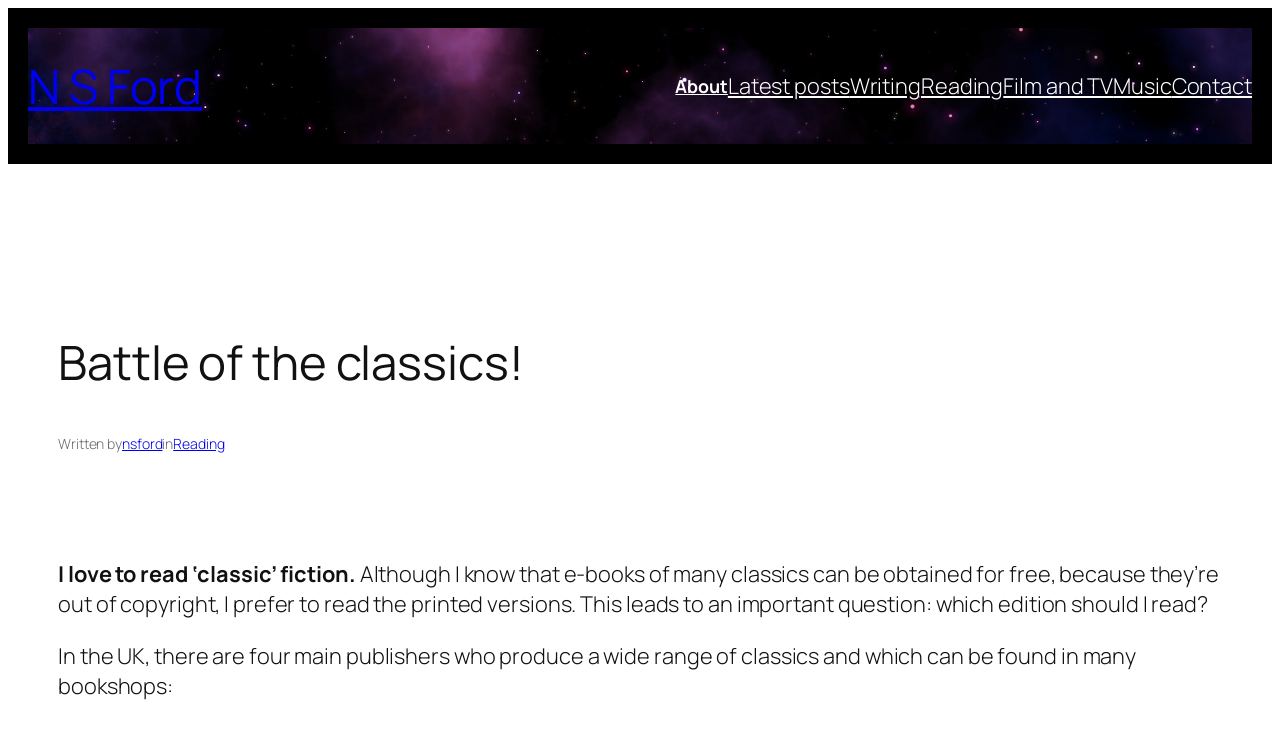

--- FILE ---
content_type: text/html; charset=UTF-8
request_url: https://nsfordwriter.com/battle-of-the-classics/?replytocom=4832
body_size: 28873
content:
<!DOCTYPE html>
<html lang="en-GB">
<head>
	<meta charset="UTF-8" />
	<meta name="viewport" content="width=device-width, initial-scale=1" />
<meta name='robots' content='max-image-preview:large, noindex, follow' />
<title>Battle of the classics! &#8211; N   S   Ford</title>
<link rel='dns-prefetch' href='//secure.gravatar.com' />
<link rel='dns-prefetch' href='//stats.wp.com' />
<link rel='dns-prefetch' href='//v0.wordpress.com' />
<link rel='dns-prefetch' href='//widgets.wp.com' />
<link rel='dns-prefetch' href='//s0.wp.com' />
<link rel='dns-prefetch' href='//0.gravatar.com' />
<link rel='dns-prefetch' href='//1.gravatar.com' />
<link rel='dns-prefetch' href='//2.gravatar.com' />
<link rel='dns-prefetch' href='//jetpack.wordpress.com' />
<link rel='dns-prefetch' href='//public-api.wordpress.com' />
<link rel='preconnect' href='//i0.wp.com' />
<link rel="alternate" type="application/rss+xml" title="N   S   Ford &raquo; Feed" href="https://nsfordwriter.com/feed/" />
<link rel="alternate" type="application/rss+xml" title="N   S   Ford &raquo; Comments Feed" href="https://nsfordwriter.com/comments/feed/" />
<link rel="alternate" type="application/rss+xml" title="N   S   Ford &raquo; Battle of the classics! Comments Feed" href="https://nsfordwriter.com/battle-of-the-classics/feed/" />
<link rel="alternate" title="oEmbed (JSON)" type="application/json+oembed" href="https://nsfordwriter.com/wp-json/oembed/1.0/embed?url=https%3A%2F%2Fnsfordwriter.com%2Fbattle-of-the-classics%2F" />
<link rel="alternate" title="oEmbed (XML)" type="text/xml+oembed" href="https://nsfordwriter.com/wp-json/oembed/1.0/embed?url=https%3A%2F%2Fnsfordwriter.com%2Fbattle-of-the-classics%2F&#038;format=xml" />
<style id='wp-img-auto-sizes-contain-inline-css'>
img:is([sizes=auto i],[sizes^="auto," i]){contain-intrinsic-size:3000px 1500px}
/*# sourceURL=wp-img-auto-sizes-contain-inline-css */
</style>
<link rel='stylesheet' id='jetpack_related-posts-css' href='https://nsfordwriter.com/wp-content/plugins/jetpack/modules/related-posts/related-posts.css?ver=20240116' media='all' />
<style id='wp-block-site-title-inline-css'>
.wp-block-site-title{box-sizing:border-box}.wp-block-site-title :where(a){color:inherit;font-family:inherit;font-size:inherit;font-style:inherit;font-weight:inherit;letter-spacing:inherit;line-height:inherit;text-decoration:inherit}
/*# sourceURL=https://nsfordwriter.com/wp-includes/blocks/site-title/style.min.css */
</style>
<style id='wp-block-group-inline-css'>
.wp-block-group{box-sizing:border-box}:where(.wp-block-group.wp-block-group-is-layout-constrained){position:relative}
/*# sourceURL=https://nsfordwriter.com/wp-includes/blocks/group/style.min.css */
</style>
<style id='wp-block-navigation-link-inline-css'>
.wp-block-navigation .wp-block-navigation-item__label{overflow-wrap:break-word}.wp-block-navigation .wp-block-navigation-item__description{display:none}.link-ui-tools{outline:1px solid #f0f0f0;padding:8px}.link-ui-block-inserter{padding-top:8px}.link-ui-block-inserter__back{margin-left:8px;text-transform:uppercase}
/*# sourceURL=https://nsfordwriter.com/wp-includes/blocks/navigation-link/style.min.css */
</style>
<link rel='stylesheet' id='wp-block-navigation-css' href='https://nsfordwriter.com/wp-includes/blocks/navigation/style.min.css?ver=6.9' media='all' />
<style id='wp-block-post-title-inline-css'>
.wp-block-post-title{box-sizing:border-box;word-break:break-word}.wp-block-post-title :where(a){display:inline-block;font-family:inherit;font-size:inherit;font-style:inherit;font-weight:inherit;letter-spacing:inherit;line-height:inherit;text-decoration:inherit}
/*# sourceURL=https://nsfordwriter.com/wp-includes/blocks/post-title/style.min.css */
</style>
<style id='wp-block-paragraph-inline-css'>
.is-small-text{font-size:.875em}.is-regular-text{font-size:1em}.is-large-text{font-size:2.25em}.is-larger-text{font-size:3em}.has-drop-cap:not(:focus):first-letter{float:left;font-size:8.4em;font-style:normal;font-weight:100;line-height:.68;margin:.05em .1em 0 0;text-transform:uppercase}body.rtl .has-drop-cap:not(:focus):first-letter{float:none;margin-left:.1em}p.has-drop-cap.has-background{overflow:hidden}:root :where(p.has-background){padding:1.25em 2.375em}:where(p.has-text-color:not(.has-link-color)) a{color:inherit}p.has-text-align-left[style*="writing-mode:vertical-lr"],p.has-text-align-right[style*="writing-mode:vertical-rl"]{rotate:180deg}
/*# sourceURL=https://nsfordwriter.com/wp-includes/blocks/paragraph/style.min.css */
</style>
<style id='wp-block-post-author-name-inline-css'>
.wp-block-post-author-name{box-sizing:border-box}
/*# sourceURL=https://nsfordwriter.com/wp-includes/blocks/post-author-name/style.min.css */
</style>
<style id='wp-block-post-terms-inline-css'>
.wp-block-post-terms{box-sizing:border-box}.wp-block-post-terms .wp-block-post-terms__separator{white-space:pre-wrap}
/*# sourceURL=https://nsfordwriter.com/wp-includes/blocks/post-terms/style.min.css */
</style>
<link rel='stylesheet' id='jetpack-swiper-library-css' href='https://nsfordwriter.com/wp-content/plugins/jetpack/_inc/blocks/swiper.css?ver=15.4' media='all' />
<link rel='stylesheet' id='jetpack-carousel-css' href='https://nsfordwriter.com/wp-content/plugins/jetpack/modules/carousel/jetpack-carousel.css?ver=15.4' media='all' />
<style id='wp-block-post-content-inline-css'>
.wp-block-post-content{display:flow-root}
/*# sourceURL=https://nsfordwriter.com/wp-includes/blocks/post-content/style.min.css */
</style>
<style id='wp-block-separator-inline-css'>
@charset "UTF-8";.wp-block-separator{border:none;border-top:2px solid}:root :where(.wp-block-separator.is-style-dots){height:auto;line-height:1;text-align:center}:root :where(.wp-block-separator.is-style-dots):before{color:currentColor;content:"···";font-family:serif;font-size:1.5em;letter-spacing:2em;padding-left:2em}.wp-block-separator.is-style-dots{background:none!important;border:none!important}
/*# sourceURL=https://nsfordwriter.com/wp-includes/blocks/separator/style.min.css */
</style>
<style id='wp-block-heading-inline-css'>
h1:where(.wp-block-heading).has-background,h2:where(.wp-block-heading).has-background,h3:where(.wp-block-heading).has-background,h4:where(.wp-block-heading).has-background,h5:where(.wp-block-heading).has-background,h6:where(.wp-block-heading).has-background{padding:1.25em 2.375em}h1.has-text-align-left[style*=writing-mode]:where([style*=vertical-lr]),h1.has-text-align-right[style*=writing-mode]:where([style*=vertical-rl]),h2.has-text-align-left[style*=writing-mode]:where([style*=vertical-lr]),h2.has-text-align-right[style*=writing-mode]:where([style*=vertical-rl]),h3.has-text-align-left[style*=writing-mode]:where([style*=vertical-lr]),h3.has-text-align-right[style*=writing-mode]:where([style*=vertical-rl]),h4.has-text-align-left[style*=writing-mode]:where([style*=vertical-lr]),h4.has-text-align-right[style*=writing-mode]:where([style*=vertical-rl]),h5.has-text-align-left[style*=writing-mode]:where([style*=vertical-lr]),h5.has-text-align-right[style*=writing-mode]:where([style*=vertical-rl]),h6.has-text-align-left[style*=writing-mode]:where([style*=vertical-lr]),h6.has-text-align-right[style*=writing-mode]:where([style*=vertical-rl]){rotate:180deg}
/*# sourceURL=https://nsfordwriter.com/wp-includes/blocks/heading/style.min.css */
</style>
<style id='jetpack-block-subscriptions-inline-css'>
.is-style-compact .is-not-subscriber .wp-block-button__link,.is-style-compact .is-not-subscriber .wp-block-jetpack-subscriptions__button{border-end-start-radius:0!important;border-start-start-radius:0!important;margin-inline-start:0!important}.is-style-compact .is-not-subscriber .components-text-control__input,.is-style-compact .is-not-subscriber p#subscribe-email input[type=email]{border-end-end-radius:0!important;border-start-end-radius:0!important}.is-style-compact:not(.wp-block-jetpack-subscriptions__use-newline) .components-text-control__input{border-inline-end-width:0!important}.wp-block-jetpack-subscriptions.wp-block-jetpack-subscriptions__supports-newline .wp-block-jetpack-subscriptions__form-container{display:flex;flex-direction:column}.wp-block-jetpack-subscriptions.wp-block-jetpack-subscriptions__supports-newline:not(.wp-block-jetpack-subscriptions__use-newline) .is-not-subscriber .wp-block-jetpack-subscriptions__form-elements{align-items:flex-start;display:flex}.wp-block-jetpack-subscriptions.wp-block-jetpack-subscriptions__supports-newline:not(.wp-block-jetpack-subscriptions__use-newline) p#subscribe-submit{display:flex;justify-content:center}.wp-block-jetpack-subscriptions.wp-block-jetpack-subscriptions__supports-newline .wp-block-jetpack-subscriptions__form .wp-block-jetpack-subscriptions__button,.wp-block-jetpack-subscriptions.wp-block-jetpack-subscriptions__supports-newline .wp-block-jetpack-subscriptions__form .wp-block-jetpack-subscriptions__textfield .components-text-control__input,.wp-block-jetpack-subscriptions.wp-block-jetpack-subscriptions__supports-newline .wp-block-jetpack-subscriptions__form button,.wp-block-jetpack-subscriptions.wp-block-jetpack-subscriptions__supports-newline .wp-block-jetpack-subscriptions__form input[type=email],.wp-block-jetpack-subscriptions.wp-block-jetpack-subscriptions__supports-newline form .wp-block-jetpack-subscriptions__button,.wp-block-jetpack-subscriptions.wp-block-jetpack-subscriptions__supports-newline form .wp-block-jetpack-subscriptions__textfield .components-text-control__input,.wp-block-jetpack-subscriptions.wp-block-jetpack-subscriptions__supports-newline form button,.wp-block-jetpack-subscriptions.wp-block-jetpack-subscriptions__supports-newline form input[type=email]{box-sizing:border-box;cursor:pointer;line-height:1.3;min-width:auto!important;white-space:nowrap!important}.wp-block-jetpack-subscriptions.wp-block-jetpack-subscriptions__supports-newline .wp-block-jetpack-subscriptions__form input[type=email]::placeholder,.wp-block-jetpack-subscriptions.wp-block-jetpack-subscriptions__supports-newline .wp-block-jetpack-subscriptions__form input[type=email]:disabled,.wp-block-jetpack-subscriptions.wp-block-jetpack-subscriptions__supports-newline form input[type=email]::placeholder,.wp-block-jetpack-subscriptions.wp-block-jetpack-subscriptions__supports-newline form input[type=email]:disabled{color:currentColor;opacity:.5}.wp-block-jetpack-subscriptions.wp-block-jetpack-subscriptions__supports-newline .wp-block-jetpack-subscriptions__form .wp-block-jetpack-subscriptions__button,.wp-block-jetpack-subscriptions.wp-block-jetpack-subscriptions__supports-newline .wp-block-jetpack-subscriptions__form button,.wp-block-jetpack-subscriptions.wp-block-jetpack-subscriptions__supports-newline form .wp-block-jetpack-subscriptions__button,.wp-block-jetpack-subscriptions.wp-block-jetpack-subscriptions__supports-newline form button{border-color:#0000;border-style:solid}.wp-block-jetpack-subscriptions.wp-block-jetpack-subscriptions__supports-newline .wp-block-jetpack-subscriptions__form .wp-block-jetpack-subscriptions__textfield,.wp-block-jetpack-subscriptions.wp-block-jetpack-subscriptions__supports-newline .wp-block-jetpack-subscriptions__form p#subscribe-email,.wp-block-jetpack-subscriptions.wp-block-jetpack-subscriptions__supports-newline form .wp-block-jetpack-subscriptions__textfield,.wp-block-jetpack-subscriptions.wp-block-jetpack-subscriptions__supports-newline form p#subscribe-email{background:#0000;flex-grow:1}.wp-block-jetpack-subscriptions.wp-block-jetpack-subscriptions__supports-newline .wp-block-jetpack-subscriptions__form .wp-block-jetpack-subscriptions__textfield .components-base-control__field,.wp-block-jetpack-subscriptions.wp-block-jetpack-subscriptions__supports-newline .wp-block-jetpack-subscriptions__form .wp-block-jetpack-subscriptions__textfield .components-text-control__input,.wp-block-jetpack-subscriptions.wp-block-jetpack-subscriptions__supports-newline .wp-block-jetpack-subscriptions__form .wp-block-jetpack-subscriptions__textfield input[type=email],.wp-block-jetpack-subscriptions.wp-block-jetpack-subscriptions__supports-newline .wp-block-jetpack-subscriptions__form p#subscribe-email .components-base-control__field,.wp-block-jetpack-subscriptions.wp-block-jetpack-subscriptions__supports-newline .wp-block-jetpack-subscriptions__form p#subscribe-email .components-text-control__input,.wp-block-jetpack-subscriptions.wp-block-jetpack-subscriptions__supports-newline .wp-block-jetpack-subscriptions__form p#subscribe-email input[type=email],.wp-block-jetpack-subscriptions.wp-block-jetpack-subscriptions__supports-newline form .wp-block-jetpack-subscriptions__textfield .components-base-control__field,.wp-block-jetpack-subscriptions.wp-block-jetpack-subscriptions__supports-newline form .wp-block-jetpack-subscriptions__textfield .components-text-control__input,.wp-block-jetpack-subscriptions.wp-block-jetpack-subscriptions__supports-newline form .wp-block-jetpack-subscriptions__textfield input[type=email],.wp-block-jetpack-subscriptions.wp-block-jetpack-subscriptions__supports-newline form p#subscribe-email .components-base-control__field,.wp-block-jetpack-subscriptions.wp-block-jetpack-subscriptions__supports-newline form p#subscribe-email .components-text-control__input,.wp-block-jetpack-subscriptions.wp-block-jetpack-subscriptions__supports-newline form p#subscribe-email input[type=email]{height:auto;margin:0;width:100%}.wp-block-jetpack-subscriptions.wp-block-jetpack-subscriptions__supports-newline .wp-block-jetpack-subscriptions__form p#subscribe-email,.wp-block-jetpack-subscriptions.wp-block-jetpack-subscriptions__supports-newline .wp-block-jetpack-subscriptions__form p#subscribe-submit,.wp-block-jetpack-subscriptions.wp-block-jetpack-subscriptions__supports-newline form p#subscribe-email,.wp-block-jetpack-subscriptions.wp-block-jetpack-subscriptions__supports-newline form p#subscribe-submit{line-height:0;margin:0;padding:0}.wp-block-jetpack-subscriptions.wp-block-jetpack-subscriptions__supports-newline.wp-block-jetpack-subscriptions__show-subs .wp-block-jetpack-subscriptions__subscount{font-size:16px;margin:8px 0;text-align:end}.wp-block-jetpack-subscriptions.wp-block-jetpack-subscriptions__supports-newline.wp-block-jetpack-subscriptions__use-newline .wp-block-jetpack-subscriptions__form-elements{display:block}.wp-block-jetpack-subscriptions.wp-block-jetpack-subscriptions__supports-newline.wp-block-jetpack-subscriptions__use-newline .wp-block-jetpack-subscriptions__button,.wp-block-jetpack-subscriptions.wp-block-jetpack-subscriptions__supports-newline.wp-block-jetpack-subscriptions__use-newline button{display:inline-block;max-width:100%}.wp-block-jetpack-subscriptions.wp-block-jetpack-subscriptions__supports-newline.wp-block-jetpack-subscriptions__use-newline .wp-block-jetpack-subscriptions__subscount{text-align:start}#subscribe-submit.is-link{text-align:center;width:auto!important}#subscribe-submit.is-link a{margin-left:0!important;margin-top:0!important;width:auto!important}@keyframes jetpack-memberships_button__spinner-animation{to{transform:rotate(1turn)}}.jetpack-memberships-spinner{display:none;height:1em;margin:0 0 0 5px;width:1em}.jetpack-memberships-spinner svg{height:100%;margin-bottom:-2px;width:100%}.jetpack-memberships-spinner-rotating{animation:jetpack-memberships_button__spinner-animation .75s linear infinite;transform-origin:center}.is-loading .jetpack-memberships-spinner{display:inline-block}body.jetpack-memberships-modal-open{overflow:hidden}dialog.jetpack-memberships-modal{opacity:1}dialog.jetpack-memberships-modal,dialog.jetpack-memberships-modal iframe{background:#0000;border:0;bottom:0;box-shadow:none;height:100%;left:0;margin:0;padding:0;position:fixed;right:0;top:0;width:100%}dialog.jetpack-memberships-modal::backdrop{background-color:#000;opacity:.7;transition:opacity .2s ease-out}dialog.jetpack-memberships-modal.is-loading,dialog.jetpack-memberships-modal.is-loading::backdrop{opacity:0}
/*# sourceURL=https://nsfordwriter.com/wp-content/plugins/jetpack/_inc/blocks/subscriptions/view.css?minify=false */
</style>
<style id='wp-block-post-navigation-link-inline-css'>
.wp-block-post-navigation-link .wp-block-post-navigation-link__arrow-previous{display:inline-block;margin-right:1ch}.wp-block-post-navigation-link .wp-block-post-navigation-link__arrow-previous:not(.is-arrow-chevron){transform:scaleX(1)}.wp-block-post-navigation-link .wp-block-post-navigation-link__arrow-next{display:inline-block;margin-left:1ch}.wp-block-post-navigation-link .wp-block-post-navigation-link__arrow-next:not(.is-arrow-chevron){transform:scaleX(1)}.wp-block-post-navigation-link.has-text-align-left[style*="writing-mode: vertical-lr"],.wp-block-post-navigation-link.has-text-align-right[style*="writing-mode: vertical-rl"]{rotate:180deg}
/*# sourceURL=https://nsfordwriter.com/wp-includes/blocks/post-navigation-link/style.min.css */
</style>
<style id='wp-block-avatar-inline-css'>
.wp-block-avatar{line-height:0}.wp-block-avatar,.wp-block-avatar img{box-sizing:border-box}.wp-block-avatar.aligncenter{text-align:center}
/*# sourceURL=https://nsfordwriter.com/wp-includes/blocks/avatar/style.min.css */
</style>
<style id='wp-block-comment-date-inline-css'>
.wp-block-comment-date{box-sizing:border-box}
/*# sourceURL=https://nsfordwriter.com/wp-includes/blocks/comment-date/style.min.css */
</style>
<style id='wp-block-comment-author-name-inline-css'>
.wp-block-comment-author-name{box-sizing:border-box}
/*# sourceURL=https://nsfordwriter.com/wp-includes/blocks/comment-author-name/style.min.css */
</style>
<style id='wp-block-comment-content-inline-css'>
.comment-awaiting-moderation{display:block;font-size:.875em;line-height:1.5}.wp-block-comment-content{box-sizing:border-box}
/*# sourceURL=https://nsfordwriter.com/wp-includes/blocks/comment-content/style.min.css */
</style>
<style id='wp-block-comment-reply-link-inline-css'>
.wp-block-comment-reply-link{box-sizing:border-box}
/*# sourceURL=https://nsfordwriter.com/wp-includes/blocks/comment-reply-link/style.min.css */
</style>
<style id='wp-block-comment-template-inline-css'>
.wp-block-comment-template{box-sizing:border-box;list-style:none;margin-bottom:0;max-width:100%;padding:0}.wp-block-comment-template li{clear:both}.wp-block-comment-template ol{list-style:none;margin-bottom:0;max-width:100%;padding-left:2rem}.wp-block-comment-template.alignleft{float:left}.wp-block-comment-template.aligncenter{margin-left:auto;margin-right:auto;width:fit-content}.wp-block-comment-template.alignright{float:right}
/*# sourceURL=https://nsfordwriter.com/wp-includes/blocks/comment-template/style.min.css */
</style>
<style id='wp-block-post-comments-form-inline-css'>
:where(.wp-block-post-comments-form input:not([type=submit])),:where(.wp-block-post-comments-form textarea){border:1px solid #949494;font-family:inherit;font-size:1em}:where(.wp-block-post-comments-form input:where(:not([type=submit]):not([type=checkbox]))),:where(.wp-block-post-comments-form textarea){padding:calc(.667em + 2px)}.wp-block-post-comments-form{box-sizing:border-box}.wp-block-post-comments-form[style*=font-weight] :where(.comment-reply-title){font-weight:inherit}.wp-block-post-comments-form[style*=font-family] :where(.comment-reply-title){font-family:inherit}.wp-block-post-comments-form[class*=-font-size] :where(.comment-reply-title),.wp-block-post-comments-form[style*=font-size] :where(.comment-reply-title){font-size:inherit}.wp-block-post-comments-form[style*=line-height] :where(.comment-reply-title){line-height:inherit}.wp-block-post-comments-form[style*=font-style] :where(.comment-reply-title){font-style:inherit}.wp-block-post-comments-form[style*=letter-spacing] :where(.comment-reply-title){letter-spacing:inherit}.wp-block-post-comments-form :where(input[type=submit]){box-shadow:none;cursor:pointer;display:inline-block;overflow-wrap:break-word;text-align:center}.wp-block-post-comments-form .comment-form input:not([type=submit]):not([type=checkbox]):not([type=hidden]),.wp-block-post-comments-form .comment-form textarea{box-sizing:border-box;display:block;width:100%}.wp-block-post-comments-form .comment-form-author label,.wp-block-post-comments-form .comment-form-email label,.wp-block-post-comments-form .comment-form-url label{display:block;margin-bottom:.25em}.wp-block-post-comments-form .comment-form-cookies-consent{display:flex;gap:.25em}.wp-block-post-comments-form .comment-form-cookies-consent #wp-comment-cookies-consent{margin-top:.35em}.wp-block-post-comments-form .comment-reply-title{margin-bottom:0}.wp-block-post-comments-form .comment-reply-title :where(small){font-size:var(--wp--preset--font-size--medium,smaller);margin-left:.5em}
/*# sourceURL=https://nsfordwriter.com/wp-includes/blocks/post-comments-form/style.min.css */
</style>
<style id='wp-block-buttons-inline-css'>
.wp-block-buttons{box-sizing:border-box}.wp-block-buttons.is-vertical{flex-direction:column}.wp-block-buttons.is-vertical>.wp-block-button:last-child{margin-bottom:0}.wp-block-buttons>.wp-block-button{display:inline-block;margin:0}.wp-block-buttons.is-content-justification-left{justify-content:flex-start}.wp-block-buttons.is-content-justification-left.is-vertical{align-items:flex-start}.wp-block-buttons.is-content-justification-center{justify-content:center}.wp-block-buttons.is-content-justification-center.is-vertical{align-items:center}.wp-block-buttons.is-content-justification-right{justify-content:flex-end}.wp-block-buttons.is-content-justification-right.is-vertical{align-items:flex-end}.wp-block-buttons.is-content-justification-space-between{justify-content:space-between}.wp-block-buttons.aligncenter{text-align:center}.wp-block-buttons:not(.is-content-justification-space-between,.is-content-justification-right,.is-content-justification-left,.is-content-justification-center) .wp-block-button.aligncenter{margin-left:auto;margin-right:auto;width:100%}.wp-block-buttons[style*=text-decoration] .wp-block-button,.wp-block-buttons[style*=text-decoration] .wp-block-button__link{text-decoration:inherit}.wp-block-buttons.has-custom-font-size .wp-block-button__link{font-size:inherit}.wp-block-buttons .wp-block-button__link{width:100%}.wp-block-button.aligncenter{text-align:center}
/*# sourceURL=https://nsfordwriter.com/wp-includes/blocks/buttons/style.min.css */
</style>
<style id='wp-block-button-inline-css'>
.wp-block-button__link{align-content:center;box-sizing:border-box;cursor:pointer;display:inline-block;height:100%;text-align:center;word-break:break-word}.wp-block-button__link.aligncenter{text-align:center}.wp-block-button__link.alignright{text-align:right}:where(.wp-block-button__link){border-radius:9999px;box-shadow:none;padding:calc(.667em + 2px) calc(1.333em + 2px);text-decoration:none}.wp-block-button[style*=text-decoration] .wp-block-button__link{text-decoration:inherit}.wp-block-buttons>.wp-block-button.has-custom-width{max-width:none}.wp-block-buttons>.wp-block-button.has-custom-width .wp-block-button__link{width:100%}.wp-block-buttons>.wp-block-button.has-custom-font-size .wp-block-button__link{font-size:inherit}.wp-block-buttons>.wp-block-button.wp-block-button__width-25{width:calc(25% - var(--wp--style--block-gap, .5em)*.75)}.wp-block-buttons>.wp-block-button.wp-block-button__width-50{width:calc(50% - var(--wp--style--block-gap, .5em)*.5)}.wp-block-buttons>.wp-block-button.wp-block-button__width-75{width:calc(75% - var(--wp--style--block-gap, .5em)*.25)}.wp-block-buttons>.wp-block-button.wp-block-button__width-100{flex-basis:100%;width:100%}.wp-block-buttons.is-vertical>.wp-block-button.wp-block-button__width-25{width:25%}.wp-block-buttons.is-vertical>.wp-block-button.wp-block-button__width-50{width:50%}.wp-block-buttons.is-vertical>.wp-block-button.wp-block-button__width-75{width:75%}.wp-block-button.is-style-squared,.wp-block-button__link.wp-block-button.is-style-squared{border-radius:0}.wp-block-button.no-border-radius,.wp-block-button__link.no-border-radius{border-radius:0!important}:root :where(.wp-block-button .wp-block-button__link.is-style-outline),:root :where(.wp-block-button.is-style-outline>.wp-block-button__link){border:2px solid;padding:.667em 1.333em}:root :where(.wp-block-button .wp-block-button__link.is-style-outline:not(.has-text-color)),:root :where(.wp-block-button.is-style-outline>.wp-block-button__link:not(.has-text-color)){color:currentColor}:root :where(.wp-block-button .wp-block-button__link.is-style-outline:not(.has-background)),:root :where(.wp-block-button.is-style-outline>.wp-block-button__link:not(.has-background)){background-color:initial;background-image:none}
/*# sourceURL=https://nsfordwriter.com/wp-includes/blocks/button/style.min.css */
</style>
<style id='wp-block-comments-inline-css'>
.wp-block-post-comments{box-sizing:border-box}.wp-block-post-comments .alignleft{float:left}.wp-block-post-comments .alignright{float:right}.wp-block-post-comments .navigation:after{clear:both;content:"";display:table}.wp-block-post-comments .commentlist{clear:both;list-style:none;margin:0;padding:0}.wp-block-post-comments .commentlist .comment{min-height:2.25em;padding-left:3.25em}.wp-block-post-comments .commentlist .comment p{font-size:1em;line-height:1.8;margin:1em 0}.wp-block-post-comments .commentlist .children{list-style:none;margin:0;padding:0}.wp-block-post-comments .comment-author{line-height:1.5}.wp-block-post-comments .comment-author .avatar{border-radius:1.5em;display:block;float:left;height:2.5em;margin-right:.75em;margin-top:.5em;width:2.5em}.wp-block-post-comments .comment-author cite{font-style:normal}.wp-block-post-comments .comment-meta{font-size:.875em;line-height:1.5}.wp-block-post-comments .comment-meta b{font-weight:400}.wp-block-post-comments .comment-meta .comment-awaiting-moderation{display:block;margin-bottom:1em;margin-top:1em}.wp-block-post-comments .comment-body .commentmetadata{font-size:.875em}.wp-block-post-comments .comment-form-author label,.wp-block-post-comments .comment-form-comment label,.wp-block-post-comments .comment-form-email label,.wp-block-post-comments .comment-form-url label{display:block;margin-bottom:.25em}.wp-block-post-comments .comment-form input:not([type=submit]):not([type=checkbox]),.wp-block-post-comments .comment-form textarea{box-sizing:border-box;display:block;width:100%}.wp-block-post-comments .comment-form-cookies-consent{display:flex;gap:.25em}.wp-block-post-comments .comment-form-cookies-consent #wp-comment-cookies-consent{margin-top:.35em}.wp-block-post-comments .comment-reply-title{margin-bottom:0}.wp-block-post-comments .comment-reply-title :where(small){font-size:var(--wp--preset--font-size--medium,smaller);margin-left:.5em}.wp-block-post-comments .reply{font-size:.875em;margin-bottom:1.4em}.wp-block-post-comments input:not([type=submit]),.wp-block-post-comments textarea{border:1px solid #949494;font-family:inherit;font-size:1em}.wp-block-post-comments input:not([type=submit]):not([type=checkbox]),.wp-block-post-comments textarea{padding:calc(.667em + 2px)}:where(.wp-block-post-comments input[type=submit]){border:none}.wp-block-comments{box-sizing:border-box}
/*# sourceURL=https://nsfordwriter.com/wp-includes/blocks/comments/style.min.css */
</style>
<style id='wp-block-post-date-inline-css'>
.wp-block-post-date{box-sizing:border-box}
/*# sourceURL=https://nsfordwriter.com/wp-includes/blocks/post-date/style.min.css */
</style>
<style id='wp-block-post-template-inline-css'>
.wp-block-post-template{box-sizing:border-box;list-style:none;margin-bottom:0;margin-top:0;max-width:100%;padding:0}.wp-block-post-template.is-flex-container{display:flex;flex-direction:row;flex-wrap:wrap;gap:1.25em}.wp-block-post-template.is-flex-container>li{margin:0;width:100%}@media (min-width:600px){.wp-block-post-template.is-flex-container.is-flex-container.columns-2>li{width:calc(50% - .625em)}.wp-block-post-template.is-flex-container.is-flex-container.columns-3>li{width:calc(33.33333% - .83333em)}.wp-block-post-template.is-flex-container.is-flex-container.columns-4>li{width:calc(25% - .9375em)}.wp-block-post-template.is-flex-container.is-flex-container.columns-5>li{width:calc(20% - 1em)}.wp-block-post-template.is-flex-container.is-flex-container.columns-6>li{width:calc(16.66667% - 1.04167em)}}@media (max-width:600px){.wp-block-post-template-is-layout-grid.wp-block-post-template-is-layout-grid.wp-block-post-template-is-layout-grid.wp-block-post-template-is-layout-grid{grid-template-columns:1fr}}.wp-block-post-template-is-layout-constrained>li>.alignright,.wp-block-post-template-is-layout-flow>li>.alignright{float:right;margin-inline-end:0;margin-inline-start:2em}.wp-block-post-template-is-layout-constrained>li>.alignleft,.wp-block-post-template-is-layout-flow>li>.alignleft{float:left;margin-inline-end:2em;margin-inline-start:0}.wp-block-post-template-is-layout-constrained>li>.aligncenter,.wp-block-post-template-is-layout-flow>li>.aligncenter{margin-inline-end:auto;margin-inline-start:auto}
/*# sourceURL=https://nsfordwriter.com/wp-includes/blocks/post-template/style.min.css */
</style>
<style id='wp-block-site-tagline-inline-css'>
.wp-block-site-tagline{box-sizing:border-box}
/*# sourceURL=https://nsfordwriter.com/wp-includes/blocks/site-tagline/style.min.css */
</style>
<style id='wp-block-spacer-inline-css'>
.wp-block-spacer{clear:both}
/*# sourceURL=https://nsfordwriter.com/wp-includes/blocks/spacer/style.min.css */
</style>
<style id='wp-block-library-inline-css'>
:root{--wp-block-synced-color:#7a00df;--wp-block-synced-color--rgb:122,0,223;--wp-bound-block-color:var(--wp-block-synced-color);--wp-editor-canvas-background:#ddd;--wp-admin-theme-color:#007cba;--wp-admin-theme-color--rgb:0,124,186;--wp-admin-theme-color-darker-10:#006ba1;--wp-admin-theme-color-darker-10--rgb:0,107,160.5;--wp-admin-theme-color-darker-20:#005a87;--wp-admin-theme-color-darker-20--rgb:0,90,135;--wp-admin-border-width-focus:2px}@media (min-resolution:192dpi){:root{--wp-admin-border-width-focus:1.5px}}.wp-element-button{cursor:pointer}:root .has-very-light-gray-background-color{background-color:#eee}:root .has-very-dark-gray-background-color{background-color:#313131}:root .has-very-light-gray-color{color:#eee}:root .has-very-dark-gray-color{color:#313131}:root .has-vivid-green-cyan-to-vivid-cyan-blue-gradient-background{background:linear-gradient(135deg,#00d084,#0693e3)}:root .has-purple-crush-gradient-background{background:linear-gradient(135deg,#34e2e4,#4721fb 50%,#ab1dfe)}:root .has-hazy-dawn-gradient-background{background:linear-gradient(135deg,#faaca8,#dad0ec)}:root .has-subdued-olive-gradient-background{background:linear-gradient(135deg,#fafae1,#67a671)}:root .has-atomic-cream-gradient-background{background:linear-gradient(135deg,#fdd79a,#004a59)}:root .has-nightshade-gradient-background{background:linear-gradient(135deg,#330968,#31cdcf)}:root .has-midnight-gradient-background{background:linear-gradient(135deg,#020381,#2874fc)}:root{--wp--preset--font-size--normal:16px;--wp--preset--font-size--huge:42px}.has-regular-font-size{font-size:1em}.has-larger-font-size{font-size:2.625em}.has-normal-font-size{font-size:var(--wp--preset--font-size--normal)}.has-huge-font-size{font-size:var(--wp--preset--font-size--huge)}.has-text-align-center{text-align:center}.has-text-align-left{text-align:left}.has-text-align-right{text-align:right}.has-fit-text{white-space:nowrap!important}#end-resizable-editor-section{display:none}.aligncenter{clear:both}.items-justified-left{justify-content:flex-start}.items-justified-center{justify-content:center}.items-justified-right{justify-content:flex-end}.items-justified-space-between{justify-content:space-between}.screen-reader-text{border:0;clip-path:inset(50%);height:1px;margin:-1px;overflow:hidden;padding:0;position:absolute;width:1px;word-wrap:normal!important}.screen-reader-text:focus{background-color:#ddd;clip-path:none;color:#444;display:block;font-size:1em;height:auto;left:5px;line-height:normal;padding:15px 23px 14px;text-decoration:none;top:5px;width:auto;z-index:100000}html :where(.has-border-color){border-style:solid}html :where([style*=border-top-color]){border-top-style:solid}html :where([style*=border-right-color]){border-right-style:solid}html :where([style*=border-bottom-color]){border-bottom-style:solid}html :where([style*=border-left-color]){border-left-style:solid}html :where([style*=border-width]){border-style:solid}html :where([style*=border-top-width]){border-top-style:solid}html :where([style*=border-right-width]){border-right-style:solid}html :where([style*=border-bottom-width]){border-bottom-style:solid}html :where([style*=border-left-width]){border-left-style:solid}html :where(img[class*=wp-image-]){height:auto;max-width:100%}:where(figure){margin:0 0 1em}html :where(.is-position-sticky){--wp-admin--admin-bar--position-offset:var(--wp-admin--admin-bar--height,0px)}@media screen and (max-width:600px){html :where(.is-position-sticky){--wp-admin--admin-bar--position-offset:0px}}
/*# sourceURL=/wp-includes/css/dist/block-library/common.min.css */
</style>
<style id='global-styles-inline-css'>
:root{--wp--preset--aspect-ratio--square: 1;--wp--preset--aspect-ratio--4-3: 4/3;--wp--preset--aspect-ratio--3-4: 3/4;--wp--preset--aspect-ratio--3-2: 3/2;--wp--preset--aspect-ratio--2-3: 2/3;--wp--preset--aspect-ratio--16-9: 16/9;--wp--preset--aspect-ratio--9-16: 9/16;--wp--preset--color--black: #000000;--wp--preset--color--cyan-bluish-gray: #abb8c3;--wp--preset--color--white: #ffffff;--wp--preset--color--pale-pink: #f78da7;--wp--preset--color--vivid-red: #cf2e2e;--wp--preset--color--luminous-vivid-orange: #ff6900;--wp--preset--color--luminous-vivid-amber: #fcb900;--wp--preset--color--light-green-cyan: #7bdcb5;--wp--preset--color--vivid-green-cyan: #00d084;--wp--preset--color--pale-cyan-blue: #8ed1fc;--wp--preset--color--vivid-cyan-blue: #0693e3;--wp--preset--color--vivid-purple: #9b51e0;--wp--preset--color--base: #FFFFFF;--wp--preset--color--contrast: #111111;--wp--preset--color--accent-1: #FFEE58;--wp--preset--color--accent-2: #F6CFF4;--wp--preset--color--accent-3: #503AA8;--wp--preset--color--accent-4: #686868;--wp--preset--color--accent-5: #FBFAF3;--wp--preset--color--accent-6: color-mix(in srgb, currentColor 20%, transparent);--wp--preset--gradient--vivid-cyan-blue-to-vivid-purple: linear-gradient(135deg,rgb(6,147,227) 0%,rgb(155,81,224) 100%);--wp--preset--gradient--light-green-cyan-to-vivid-green-cyan: linear-gradient(135deg,rgb(122,220,180) 0%,rgb(0,208,130) 100%);--wp--preset--gradient--luminous-vivid-amber-to-luminous-vivid-orange: linear-gradient(135deg,rgb(252,185,0) 0%,rgb(255,105,0) 100%);--wp--preset--gradient--luminous-vivid-orange-to-vivid-red: linear-gradient(135deg,rgb(255,105,0) 0%,rgb(207,46,46) 100%);--wp--preset--gradient--very-light-gray-to-cyan-bluish-gray: linear-gradient(135deg,rgb(238,238,238) 0%,rgb(169,184,195) 100%);--wp--preset--gradient--cool-to-warm-spectrum: linear-gradient(135deg,rgb(74,234,220) 0%,rgb(151,120,209) 20%,rgb(207,42,186) 40%,rgb(238,44,130) 60%,rgb(251,105,98) 80%,rgb(254,248,76) 100%);--wp--preset--gradient--blush-light-purple: linear-gradient(135deg,rgb(255,206,236) 0%,rgb(152,150,240) 100%);--wp--preset--gradient--blush-bordeaux: linear-gradient(135deg,rgb(254,205,165) 0%,rgb(254,45,45) 50%,rgb(107,0,62) 100%);--wp--preset--gradient--luminous-dusk: linear-gradient(135deg,rgb(255,203,112) 0%,rgb(199,81,192) 50%,rgb(65,88,208) 100%);--wp--preset--gradient--pale-ocean: linear-gradient(135deg,rgb(255,245,203) 0%,rgb(182,227,212) 50%,rgb(51,167,181) 100%);--wp--preset--gradient--electric-grass: linear-gradient(135deg,rgb(202,248,128) 0%,rgb(113,206,126) 100%);--wp--preset--gradient--midnight: linear-gradient(135deg,rgb(2,3,129) 0%,rgb(40,116,252) 100%);--wp--preset--font-size--small: 0.875rem;--wp--preset--font-size--medium: clamp(1rem, 1rem + ((1vw - 0.2rem) * 0.196), 1.125rem);--wp--preset--font-size--large: clamp(1.125rem, 1.125rem + ((1vw - 0.2rem) * 0.392), 1.375rem);--wp--preset--font-size--x-large: clamp(1.75rem, 1.75rem + ((1vw - 0.2rem) * 0.392), 2rem);--wp--preset--font-size--xx-large: clamp(2.15rem, 2.15rem + ((1vw - 0.2rem) * 1.333), 3rem);--wp--preset--font-family--manrope: Manrope, sans-serif;--wp--preset--font-family--fira-code: "Fira Code", monospace;--wp--preset--spacing--20: 10px;--wp--preset--spacing--30: 20px;--wp--preset--spacing--40: 30px;--wp--preset--spacing--50: clamp(30px, 5vw, 50px);--wp--preset--spacing--60: clamp(30px, 7vw, 70px);--wp--preset--spacing--70: clamp(50px, 7vw, 90px);--wp--preset--spacing--80: clamp(70px, 10vw, 140px);--wp--preset--shadow--natural: 6px 6px 9px rgba(0, 0, 0, 0.2);--wp--preset--shadow--deep: 12px 12px 50px rgba(0, 0, 0, 0.4);--wp--preset--shadow--sharp: 6px 6px 0px rgba(0, 0, 0, 0.2);--wp--preset--shadow--outlined: 6px 6px 0px -3px rgb(255, 255, 255), 6px 6px rgb(0, 0, 0);--wp--preset--shadow--crisp: 6px 6px 0px rgb(0, 0, 0);}:root { --wp--style--global--content-size: 645px;--wp--style--global--wide-size: 1340px; }:where(body) { margin: 0; }.wp-site-blocks { padding-top: var(--wp--style--root--padding-top); padding-bottom: var(--wp--style--root--padding-bottom); }.has-global-padding { padding-right: var(--wp--style--root--padding-right); padding-left: var(--wp--style--root--padding-left); }.has-global-padding > .alignfull { margin-right: calc(var(--wp--style--root--padding-right) * -1); margin-left: calc(var(--wp--style--root--padding-left) * -1); }.has-global-padding :where(:not(.alignfull.is-layout-flow) > .has-global-padding:not(.wp-block-block, .alignfull)) { padding-right: 0; padding-left: 0; }.has-global-padding :where(:not(.alignfull.is-layout-flow) > .has-global-padding:not(.wp-block-block, .alignfull)) > .alignfull { margin-left: 0; margin-right: 0; }.wp-site-blocks > .alignleft { float: left; margin-right: 2em; }.wp-site-blocks > .alignright { float: right; margin-left: 2em; }.wp-site-blocks > .aligncenter { justify-content: center; margin-left: auto; margin-right: auto; }:where(.wp-site-blocks) > * { margin-block-start: 1.2rem; margin-block-end: 0; }:where(.wp-site-blocks) > :first-child { margin-block-start: 0; }:where(.wp-site-blocks) > :last-child { margin-block-end: 0; }:root { --wp--style--block-gap: 1.2rem; }:root :where(.is-layout-flow) > :first-child{margin-block-start: 0;}:root :where(.is-layout-flow) > :last-child{margin-block-end: 0;}:root :where(.is-layout-flow) > *{margin-block-start: 1.2rem;margin-block-end: 0;}:root :where(.is-layout-constrained) > :first-child{margin-block-start: 0;}:root :where(.is-layout-constrained) > :last-child{margin-block-end: 0;}:root :where(.is-layout-constrained) > *{margin-block-start: 1.2rem;margin-block-end: 0;}:root :where(.is-layout-flex){gap: 1.2rem;}:root :where(.is-layout-grid){gap: 1.2rem;}.is-layout-flow > .alignleft{float: left;margin-inline-start: 0;margin-inline-end: 2em;}.is-layout-flow > .alignright{float: right;margin-inline-start: 2em;margin-inline-end: 0;}.is-layout-flow > .aligncenter{margin-left: auto !important;margin-right: auto !important;}.is-layout-constrained > .alignleft{float: left;margin-inline-start: 0;margin-inline-end: 2em;}.is-layout-constrained > .alignright{float: right;margin-inline-start: 2em;margin-inline-end: 0;}.is-layout-constrained > .aligncenter{margin-left: auto !important;margin-right: auto !important;}.is-layout-constrained > :where(:not(.alignleft):not(.alignright):not(.alignfull)){max-width: var(--wp--style--global--content-size);margin-left: auto !important;margin-right: auto !important;}.is-layout-constrained > .alignwide{max-width: var(--wp--style--global--wide-size);}body .is-layout-flex{display: flex;}.is-layout-flex{flex-wrap: wrap;align-items: center;}.is-layout-flex > :is(*, div){margin: 0;}body .is-layout-grid{display: grid;}.is-layout-grid > :is(*, div){margin: 0;}body{background-color: var(--wp--preset--color--base);color: var(--wp--preset--color--contrast);font-family: var(--wp--preset--font-family--manrope);font-size: var(--wp--preset--font-size--large);font-weight: 300;letter-spacing: -0.1px;line-height: 1.4;--wp--style--root--padding-top: 0px;--wp--style--root--padding-right: var(--wp--preset--spacing--50);--wp--style--root--padding-bottom: 0px;--wp--style--root--padding-left: var(--wp--preset--spacing--50);}a:where(:not(.wp-element-button)){color: var(--wp--preset--color--accent-3);text-decoration: underline;}:root :where(a:where(:not(.wp-element-button)):hover){text-decoration: none;}h1, h2, h3, h4, h5, h6{font-weight: 400;letter-spacing: -0.1px;line-height: 1.125;}h1{font-size: var(--wp--preset--font-size--xx-large);}h2{font-size: var(--wp--preset--font-size--x-large);}h3{font-size: var(--wp--preset--font-size--large);}h4{font-size: var(--wp--preset--font-size--medium);}h5{font-size: var(--wp--preset--font-size--small);letter-spacing: 0.5px;}h6{font-size: var(--wp--preset--font-size--small);font-weight: 700;letter-spacing: 1.4px;text-transform: uppercase;}:root :where(.wp-element-button, .wp-block-button__link){background-color: var(--wp--preset--color--contrast);border-width: 0;color: var(--wp--preset--color--base);font-family: inherit;font-size: var(--wp--preset--font-size--medium);font-style: inherit;font-weight: inherit;letter-spacing: inherit;line-height: inherit;padding-top: 1rem;padding-right: 2.25rem;padding-bottom: 1rem;padding-left: 2.25rem;text-decoration: none;text-transform: inherit;}:root :where(.wp-element-button:hover, .wp-block-button__link:hover){background-color: color-mix(in srgb, var(--wp--preset--color--contrast) 85%, transparent);border-color: transparent;color: var(--wp--preset--color--base);}:root :where(.wp-element-button:focus, .wp-block-button__link:focus){outline-color: var(--wp--preset--color--accent-4);outline-offset: 2px;}:root :where(.wp-element-caption, .wp-block-audio figcaption, .wp-block-embed figcaption, .wp-block-gallery figcaption, .wp-block-image figcaption, .wp-block-table figcaption, .wp-block-video figcaption){font-size: var(--wp--preset--font-size--small);line-height: 1.4;}.has-black-color{color: var(--wp--preset--color--black) !important;}.has-cyan-bluish-gray-color{color: var(--wp--preset--color--cyan-bluish-gray) !important;}.has-white-color{color: var(--wp--preset--color--white) !important;}.has-pale-pink-color{color: var(--wp--preset--color--pale-pink) !important;}.has-vivid-red-color{color: var(--wp--preset--color--vivid-red) !important;}.has-luminous-vivid-orange-color{color: var(--wp--preset--color--luminous-vivid-orange) !important;}.has-luminous-vivid-amber-color{color: var(--wp--preset--color--luminous-vivid-amber) !important;}.has-light-green-cyan-color{color: var(--wp--preset--color--light-green-cyan) !important;}.has-vivid-green-cyan-color{color: var(--wp--preset--color--vivid-green-cyan) !important;}.has-pale-cyan-blue-color{color: var(--wp--preset--color--pale-cyan-blue) !important;}.has-vivid-cyan-blue-color{color: var(--wp--preset--color--vivid-cyan-blue) !important;}.has-vivid-purple-color{color: var(--wp--preset--color--vivid-purple) !important;}.has-base-color{color: var(--wp--preset--color--base) !important;}.has-contrast-color{color: var(--wp--preset--color--contrast) !important;}.has-accent-1-color{color: var(--wp--preset--color--accent-1) !important;}.has-accent-2-color{color: var(--wp--preset--color--accent-2) !important;}.has-accent-3-color{color: var(--wp--preset--color--accent-3) !important;}.has-accent-4-color{color: var(--wp--preset--color--accent-4) !important;}.has-accent-5-color{color: var(--wp--preset--color--accent-5) !important;}.has-accent-6-color{color: var(--wp--preset--color--accent-6) !important;}.has-black-background-color{background-color: var(--wp--preset--color--black) !important;}.has-cyan-bluish-gray-background-color{background-color: var(--wp--preset--color--cyan-bluish-gray) !important;}.has-white-background-color{background-color: var(--wp--preset--color--white) !important;}.has-pale-pink-background-color{background-color: var(--wp--preset--color--pale-pink) !important;}.has-vivid-red-background-color{background-color: var(--wp--preset--color--vivid-red) !important;}.has-luminous-vivid-orange-background-color{background-color: var(--wp--preset--color--luminous-vivid-orange) !important;}.has-luminous-vivid-amber-background-color{background-color: var(--wp--preset--color--luminous-vivid-amber) !important;}.has-light-green-cyan-background-color{background-color: var(--wp--preset--color--light-green-cyan) !important;}.has-vivid-green-cyan-background-color{background-color: var(--wp--preset--color--vivid-green-cyan) !important;}.has-pale-cyan-blue-background-color{background-color: var(--wp--preset--color--pale-cyan-blue) !important;}.has-vivid-cyan-blue-background-color{background-color: var(--wp--preset--color--vivid-cyan-blue) !important;}.has-vivid-purple-background-color{background-color: var(--wp--preset--color--vivid-purple) !important;}.has-base-background-color{background-color: var(--wp--preset--color--base) !important;}.has-contrast-background-color{background-color: var(--wp--preset--color--contrast) !important;}.has-accent-1-background-color{background-color: var(--wp--preset--color--accent-1) !important;}.has-accent-2-background-color{background-color: var(--wp--preset--color--accent-2) !important;}.has-accent-3-background-color{background-color: var(--wp--preset--color--accent-3) !important;}.has-accent-4-background-color{background-color: var(--wp--preset--color--accent-4) !important;}.has-accent-5-background-color{background-color: var(--wp--preset--color--accent-5) !important;}.has-accent-6-background-color{background-color: var(--wp--preset--color--accent-6) !important;}.has-black-border-color{border-color: var(--wp--preset--color--black) !important;}.has-cyan-bluish-gray-border-color{border-color: var(--wp--preset--color--cyan-bluish-gray) !important;}.has-white-border-color{border-color: var(--wp--preset--color--white) !important;}.has-pale-pink-border-color{border-color: var(--wp--preset--color--pale-pink) !important;}.has-vivid-red-border-color{border-color: var(--wp--preset--color--vivid-red) !important;}.has-luminous-vivid-orange-border-color{border-color: var(--wp--preset--color--luminous-vivid-orange) !important;}.has-luminous-vivid-amber-border-color{border-color: var(--wp--preset--color--luminous-vivid-amber) !important;}.has-light-green-cyan-border-color{border-color: var(--wp--preset--color--light-green-cyan) !important;}.has-vivid-green-cyan-border-color{border-color: var(--wp--preset--color--vivid-green-cyan) !important;}.has-pale-cyan-blue-border-color{border-color: var(--wp--preset--color--pale-cyan-blue) !important;}.has-vivid-cyan-blue-border-color{border-color: var(--wp--preset--color--vivid-cyan-blue) !important;}.has-vivid-purple-border-color{border-color: var(--wp--preset--color--vivid-purple) !important;}.has-base-border-color{border-color: var(--wp--preset--color--base) !important;}.has-contrast-border-color{border-color: var(--wp--preset--color--contrast) !important;}.has-accent-1-border-color{border-color: var(--wp--preset--color--accent-1) !important;}.has-accent-2-border-color{border-color: var(--wp--preset--color--accent-2) !important;}.has-accent-3-border-color{border-color: var(--wp--preset--color--accent-3) !important;}.has-accent-4-border-color{border-color: var(--wp--preset--color--accent-4) !important;}.has-accent-5-border-color{border-color: var(--wp--preset--color--accent-5) !important;}.has-accent-6-border-color{border-color: var(--wp--preset--color--accent-6) !important;}.has-vivid-cyan-blue-to-vivid-purple-gradient-background{background: var(--wp--preset--gradient--vivid-cyan-blue-to-vivid-purple) !important;}.has-light-green-cyan-to-vivid-green-cyan-gradient-background{background: var(--wp--preset--gradient--light-green-cyan-to-vivid-green-cyan) !important;}.has-luminous-vivid-amber-to-luminous-vivid-orange-gradient-background{background: var(--wp--preset--gradient--luminous-vivid-amber-to-luminous-vivid-orange) !important;}.has-luminous-vivid-orange-to-vivid-red-gradient-background{background: var(--wp--preset--gradient--luminous-vivid-orange-to-vivid-red) !important;}.has-very-light-gray-to-cyan-bluish-gray-gradient-background{background: var(--wp--preset--gradient--very-light-gray-to-cyan-bluish-gray) !important;}.has-cool-to-warm-spectrum-gradient-background{background: var(--wp--preset--gradient--cool-to-warm-spectrum) !important;}.has-blush-light-purple-gradient-background{background: var(--wp--preset--gradient--blush-light-purple) !important;}.has-blush-bordeaux-gradient-background{background: var(--wp--preset--gradient--blush-bordeaux) !important;}.has-luminous-dusk-gradient-background{background: var(--wp--preset--gradient--luminous-dusk) !important;}.has-pale-ocean-gradient-background{background: var(--wp--preset--gradient--pale-ocean) !important;}.has-electric-grass-gradient-background{background: var(--wp--preset--gradient--electric-grass) !important;}.has-midnight-gradient-background{background: var(--wp--preset--gradient--midnight) !important;}.has-small-font-size{font-size: var(--wp--preset--font-size--small) !important;}.has-medium-font-size{font-size: var(--wp--preset--font-size--medium) !important;}.has-large-font-size{font-size: var(--wp--preset--font-size--large) !important;}.has-x-large-font-size{font-size: var(--wp--preset--font-size--x-large) !important;}.has-xx-large-font-size{font-size: var(--wp--preset--font-size--xx-large) !important;}.has-manrope-font-family{font-family: var(--wp--preset--font-family--manrope) !important;}.has-fira-code-font-family{font-family: var(--wp--preset--font-family--fira-code) !important;}
:root :where(.wp-block-avatar img){border-radius: 100px;}
:root :where(.wp-block-buttons-is-layout-flow) > :first-child{margin-block-start: 0;}:root :where(.wp-block-buttons-is-layout-flow) > :last-child{margin-block-end: 0;}:root :where(.wp-block-buttons-is-layout-flow) > *{margin-block-start: 16px;margin-block-end: 0;}:root :where(.wp-block-buttons-is-layout-constrained) > :first-child{margin-block-start: 0;}:root :where(.wp-block-buttons-is-layout-constrained) > :last-child{margin-block-end: 0;}:root :where(.wp-block-buttons-is-layout-constrained) > *{margin-block-start: 16px;margin-block-end: 0;}:root :where(.wp-block-buttons-is-layout-flex){gap: 16px;}:root :where(.wp-block-buttons-is-layout-grid){gap: 16px;}
:root :where(.wp-block-comment-author-name){color: var(--wp--preset--color--accent-4);font-size: var(--wp--preset--font-size--small);margin-top: 5px;margin-bottom: 0px;}
:root :where(.wp-block-comment-author-name a:where(:not(.wp-element-button))){color: var(--wp--preset--color--accent-4);text-decoration: none;}
:root :where(.wp-block-comment-author-name a:where(:not(.wp-element-button)):hover){text-decoration: underline;}
:root :where(.wp-block-comment-content){font-size: var(--wp--preset--font-size--medium);margin-top: var(--wp--preset--spacing--30);margin-bottom: var(--wp--preset--spacing--30);}
:root :where(.wp-block-comment-date){color: var(--wp--preset--color--contrast);font-size: var(--wp--preset--font-size--small);}
:root :where(.wp-block-comment-date a:where(:not(.wp-element-button))){color: var(--wp--preset--color--contrast);}
:root :where(.wp-block-comment-reply-link){font-size: var(--wp--preset--font-size--small);}
:root :where(.wp-block-comment-reply-link a:where(:not(.wp-element-button))){color: var(--wp--preset--color--contrast);}
:root :where(.wp-block-post-comments-form){font-size: var(--wp--preset--font-size--medium);padding-top: var(--wp--preset--spacing--40);padding-bottom: var(--wp--preset--spacing--40);}:root :where(.wp-block-post-comments-form textarea, .wp-block-post-comments-form input:not([type=submit])){border-radius:.25rem; border-color: var(--wp--preset--color--accent-6) !important;}:root :where(.wp-block-post-comments-form input[type=checkbox]){margin:0 .2rem 0 0 !important;}:root :where(.wp-block-post-comments-form label){font-size: var(--wp--preset--font-size--small);}
:root :where(.wp-block-post-date){color: var(--wp--preset--color--accent-4);font-size: var(--wp--preset--font-size--small);}
:root :where(.wp-block-post-date a:where(:not(.wp-element-button))){color: var(--wp--preset--color--accent-4);text-decoration: none;}
:root :where(.wp-block-post-date a:where(:not(.wp-element-button)):hover){text-decoration: underline;}
:root :where(.wp-block-post-navigation-link){font-size: var(--wp--preset--font-size--medium);}
:root :where(.wp-block-post-terms){font-size: var(--wp--preset--font-size--small);font-weight: 600;}:root :where(.wp-block-post-terms a){white-space: nowrap;}
:root :where(.wp-block-post-title a:where(:not(.wp-element-button))){text-decoration: none;}
:root :where(.wp-block-post-title a:where(:not(.wp-element-button)):hover){text-decoration: underline;}
:root :where(.wp-block-separator){border-color: currentColor;border-width: 0 0 1px 0;border-style: solid;color: var(--wp--preset--color--accent-6);}
:root :where(.wp-block-site-tagline){font-size: var(--wp--preset--font-size--medium);}
:root :where(.wp-block-site-title){font-weight: 700;letter-spacing: -.5px;}
:root :where(.wp-block-site-title a:where(:not(.wp-element-button))){text-decoration: none;}
:root :where(.wp-block-site-title a:where(:not(.wp-element-button)):hover){text-decoration: underline;}
:root :where(.wp-block-navigation){font-size: var(--wp--preset--font-size--medium);}
:root :where(.wp-block-navigation a:where(:not(.wp-element-button))){text-decoration: none;}
:root :where(.wp-block-navigation a:where(:not(.wp-element-button)):hover){text-decoration: underline;}
/*# sourceURL=global-styles-inline-css */
</style>
<style id='block-style-variation-styles-inline-css'>
:root :where(.wp-block-separator.is-style-wide--2){}:root :where(.wp-block-separator.is-style-wide--2:not(.alignfull)){max-width: var(--wp--style--global--wide-size) !important;}
:root :where(.is-style-post-terms-1--3 a:where(:not(.wp-element-button))){border-radius: 20px;border-color: var(--wp--preset--color--accent-6);border-width: 0.8px;border-style: solid;font-weight: 400;line-height: 2.8;padding-top: 5px;padding-right: 10px;padding-bottom: 5px;padding-left: 10px;text-decoration: none;}:root :where(.is-style-post-terms-1--3 a:where(:not(.wp-element-button)):hover){text-decoration: underline;}
/*# sourceURL=block-style-variation-styles-inline-css */
</style>
<style id='wp-emoji-styles-inline-css'>

	img.wp-smiley, img.emoji {
		display: inline !important;
		border: none !important;
		box-shadow: none !important;
		height: 1em !important;
		width: 1em !important;
		margin: 0 0.07em !important;
		vertical-align: -0.1em !important;
		background: none !important;
		padding: 0 !important;
	}
/*# sourceURL=wp-emoji-styles-inline-css */
</style>
<style id='core-block-supports-inline-css'>
.wp-elements-f7c78ae6ee3708f1d23c457cf2ad2e09 a:where(:not(.wp-element-button)){color:var(--wp--preset--color--white);}.wp-elements-bffd3a01b0a9f7447ca6ae80e191bad8 a:where(:not(.wp-element-button)){color:var(--wp--preset--color--white);}.wp-container-core-group-is-layout-fc4fd283{justify-content:flex-start;}.wp-container-core-navigation-is-layout-f665d2b5{justify-content:flex-end;}.wp-container-core-group-is-layout-b585a4aa{justify-content:space-between;}.wp-container-core-group-is-layout-23b1a4dc > .alignfull{margin-right:calc(var(--wp--preset--spacing--30) * -1);margin-left:calc(var(--wp--preset--spacing--30) * -1);}.wp-container-core-group-is-layout-4efaea1e{gap:0.2em;}.wp-container-core-group-is-layout-b821fca1 > :where(:not(.alignleft):not(.alignright):not(.alignfull)){max-width:480px;margin-left:auto !important;margin-right:auto !important;}.wp-container-core-group-is-layout-b821fca1 > .alignwide{max-width:480px;}.wp-container-core-group-is-layout-b821fca1 .alignfull{max-width:none;}.wp-container-core-group-is-layout-9b36172e{flex-wrap:nowrap;justify-content:space-between;}.wp-container-core-group-is-layout-6c531013{flex-wrap:nowrap;}.wp-container-core-group-is-layout-f66f9956{flex-wrap:nowrap;align-items:flex-start;}.wp-container-core-group-is-layout-154222c2{flex-wrap:nowrap;justify-content:space-between;align-items:center;}.wp-container-core-post-template-is-layout-3ee800f6 > *{margin-block-start:0;margin-block-end:0;}.wp-container-core-post-template-is-layout-3ee800f6 > * + *{margin-block-start:0;margin-block-end:0;}.wp-elements-569df19cda9afd74d1e4edcb41dff590 a:where(:not(.wp-element-button)){color:var(--wp--preset--color--base);}.wp-elements-8ffa87a18f2eec8993172cf8d0ab514e a:where(:not(.wp-element-button)){color:var(--wp--preset--color--base);}.wp-container-core-group-is-layout-6329a8f3{gap:var(--wp--preset--spacing--10);flex-direction:column;align-items:center;}
/*# sourceURL=core-block-supports-inline-css */
</style>
<style id='wp-block-template-skip-link-inline-css'>

		.skip-link.screen-reader-text {
			border: 0;
			clip-path: inset(50%);
			height: 1px;
			margin: -1px;
			overflow: hidden;
			padding: 0;
			position: absolute !important;
			width: 1px;
			word-wrap: normal !important;
		}

		.skip-link.screen-reader-text:focus {
			background-color: #eee;
			clip-path: none;
			color: #444;
			display: block;
			font-size: 1em;
			height: auto;
			left: 5px;
			line-height: normal;
			padding: 15px 23px 14px;
			text-decoration: none;
			top: 5px;
			width: auto;
			z-index: 100000;
		}
/*# sourceURL=wp-block-template-skip-link-inline-css */
</style>
<style id='twentytwentyfive-style-inline-css'>
a{text-decoration-thickness:1px!important;text-underline-offset:.1em}:where(.wp-site-blocks :focus){outline-style:solid;outline-width:2px}.wp-block-navigation .wp-block-navigation-submenu .wp-block-navigation-item:not(:last-child){margin-bottom:3px}.wp-block-navigation .wp-block-navigation-item .wp-block-navigation-item__content{outline-offset:4px}.wp-block-navigation .wp-block-navigation-item ul.wp-block-navigation__submenu-container .wp-block-navigation-item__content{outline-offset:0}blockquote,caption,figcaption,h1,h2,h3,h4,h5,h6,p{text-wrap:pretty}.more-link{display:block}:where(pre){overflow-x:auto}
/*# sourceURL=https://nsfordwriter.com/wp-content/themes/twentytwentyfive/style.min.css */
</style>
<link rel='stylesheet' id='jetpack_likes-css' href='https://nsfordwriter.com/wp-content/plugins/jetpack/modules/likes/style.css?ver=15.4' media='all' />
<script id="jetpack-blocks-assets-base-url-js-before">
var Jetpack_Block_Assets_Base_Url="https://nsfordwriter.com/wp-content/plugins/jetpack/_inc/blocks/";
//# sourceURL=jetpack-blocks-assets-base-url-js-before
</script>
<link rel="https://api.w.org/" href="https://nsfordwriter.com/wp-json/" /><link rel="alternate" title="JSON" type="application/json" href="https://nsfordwriter.com/wp-json/wp/v2/posts/984" /><link rel="EditURI" type="application/rsd+xml" title="RSD" href="https://nsfordwriter.com/xmlrpc.php?rsd" />
<meta name="generator" content="WordPress 6.9" />
<link rel="canonical" href="https://nsfordwriter.com/battle-of-the-classics/" />
<link rel='shortlink' href='https://wp.me/pa94tf-fS' />
	<style>img#wpstats{display:none}</style>
		<script type="importmap" id="wp-importmap">
{"imports":{"@wordpress/interactivity":"https://nsfordwriter.com/wp-includes/js/dist/script-modules/interactivity/index.min.js?ver=8964710565a1d258501f"}}
</script>
<link rel="modulepreload" href="https://nsfordwriter.com/wp-includes/js/dist/script-modules/interactivity/index.min.js?ver=8964710565a1d258501f" id="@wordpress/interactivity-js-modulepreload" fetchpriority="low">

<!-- Jetpack Open Graph Tags -->
<meta property="og:type" content="article" />
<meta property="og:title" content="Battle of the classics!" />
<meta property="og:url" content="https://nsfordwriter.com/battle-of-the-classics/" />
<meta property="og:description" content="I love to read &#8216;classic&#8217; fiction. Although I know that e-books of many classics can be obtained for free, because they&#8217;re out of copyright, I prefer to read the printed versions. …" />
<meta property="article:published_time" content="2019-05-05T07:00:47+00:00" />
<meta property="article:modified_time" content="2025-07-15T22:49:29+00:00" />
<meta property="og:site_name" content="N   S   Ford" />
<meta property="og:image" content="http://nsfordwriter.com/wp-content/uploads/2019/03/battle-classics-1-1024x683.jpg" />
<meta property="og:image:width" content="688" />
<meta property="og:image:height" content="459" />
<meta property="og:image:alt" content="" />
<meta property="og:locale" content="en_GB" />
<meta name="twitter:site" content="@nsfordwriter" />
<meta name="twitter:text:title" content="Battle of the classics!" />
<meta name="twitter:image" content="http://nsfordwriter.com/wp-content/uploads/2019/03/battle-classics-1-1024x683.jpg?w=640" />
<meta name="twitter:card" content="summary_large_image" />

<!-- End Jetpack Open Graph Tags -->
<style class='wp-fonts-local'>
@font-face{font-family:Manrope;font-style:normal;font-weight:200 800;font-display:fallback;src:url('https://nsfordwriter.com/wp-content/themes/twentytwentyfive/assets/fonts/manrope/Manrope-VariableFont_wght.woff2') format('woff2');}
@font-face{font-family:"Fira Code";font-style:normal;font-weight:300 700;font-display:fallback;src:url('https://nsfordwriter.com/wp-content/themes/twentytwentyfive/assets/fonts/fira-code/FiraCode-VariableFont_wght.woff2') format('woff2');}
</style>
<link rel="icon" href="https://i0.wp.com/nsfordwriter.com/wp-content/uploads/2025/07/cropped-N-logo.png?fit=32%2C32&#038;ssl=1" sizes="32x32" />
<link rel="icon" href="https://i0.wp.com/nsfordwriter.com/wp-content/uploads/2025/07/cropped-N-logo.png?fit=192%2C192&#038;ssl=1" sizes="192x192" />
<link rel="apple-touch-icon" href="https://i0.wp.com/nsfordwriter.com/wp-content/uploads/2025/07/cropped-N-logo.png?fit=180%2C180&#038;ssl=1" />
<meta name="msapplication-TileImage" content="https://i0.wp.com/nsfordwriter.com/wp-content/uploads/2025/07/cropped-N-logo.png?fit=270%2C270&#038;ssl=1" />
</head>

<body class="wp-singular post-template-default single single-post postid-984 single-format-standard wp-embed-responsive wp-theme-twentytwentyfive">

<div class="wp-site-blocks"><header class="wp-block-template-part">
<div class="wp-block-group alignfull has-background-color has-white-color has-black-background-color has-text-color has-background has-link-color wp-elements-f7c78ae6ee3708f1d23c457cf2ad2e09 has-global-padding is-layout-constrained wp-container-core-group-is-layout-23b1a4dc wp-block-group-is-layout-constrained" style="padding-top:var(--wp--preset--spacing--30);padding-right:var(--wp--preset--spacing--30);padding-bottom:var(--wp--preset--spacing--30);padding-left:var(--wp--preset--spacing--30)">
<div class="wp-block-group alignwide has-large-font-size is-content-justification-space-between is-layout-flex wp-container-core-group-is-layout-b585a4aa wp-block-group-is-layout-flex has-background" style="border-style:none;border-width:0px;background-image:url(&apos;https://nsfordwriter.com/wp-content/uploads/2025/07/nebula-2253941_1920.jpg&apos;);background-size:cover;">
<div class="wp-block-group is-content-justification-left is-layout-flex wp-container-core-group-is-layout-fc4fd283 wp-block-group-is-layout-flex"><h1 class="has-text-align-left has-link-color wp-elements-bffd3a01b0a9f7447ca6ae80e191bad8 wp-block-site-title"><a href="https://nsfordwriter.com" target="_self" rel="home">N   S   Ford</a></h1></div>



<div class="wp-block-group is-layout-flex wp-block-group-is-layout-flex"><nav class="is-responsive items-justified-right wp-block-navigation is-content-justification-right is-layout-flex wp-container-core-navigation-is-layout-f665d2b5 wp-block-navigation-is-layout-flex" aria-label="Primary Menu" 
		 data-wp-interactive="core/navigation" data-wp-context='{"overlayOpenedBy":{"click":false,"hover":false,"focus":false},"type":"overlay","roleAttribute":"","ariaLabel":"Menu"}'><button aria-haspopup="dialog" aria-label="Open menu" class="wp-block-navigation__responsive-container-open" 
				data-wp-on--click="actions.openMenuOnClick"
				data-wp-on--keydown="actions.handleMenuKeydown"
			><svg width="24" height="24" xmlns="http://www.w3.org/2000/svg" viewBox="0 0 24 24" aria-hidden="true" focusable="false"><path d="M4 7.5h16v1.5H4z"></path><path d="M4 15h16v1.5H4z"></path></svg></button>
				<div class="wp-block-navigation__responsive-container"  id="modal-1" 
				data-wp-class--has-modal-open="state.isMenuOpen"
				data-wp-class--is-menu-open="state.isMenuOpen"
				data-wp-watch="callbacks.initMenu"
				data-wp-on--keydown="actions.handleMenuKeydown"
				data-wp-on--focusout="actions.handleMenuFocusout"
				tabindex="-1"
			>
					<div class="wp-block-navigation__responsive-close" tabindex="-1">
						<div class="wp-block-navigation__responsive-dialog" 
				data-wp-bind--aria-modal="state.ariaModal"
				data-wp-bind--aria-label="state.ariaLabel"
				data-wp-bind--role="state.roleAttribute"
			>
							<button aria-label="Close menu" class="wp-block-navigation__responsive-container-close" 
				data-wp-on--click="actions.closeMenuOnClick"
			><svg xmlns="http://www.w3.org/2000/svg" viewBox="0 0 24 24" width="24" height="24" aria-hidden="true" focusable="false"><path d="m13.06 12 6.47-6.47-1.06-1.06L12 10.94 5.53 4.47 4.47 5.53 10.94 12l-6.47 6.47 1.06 1.06L12 13.06l6.47 6.47 1.06-1.06L13.06 12Z"></path></svg></button>
							<div class="wp-block-navigation__responsive-container-content" 
				data-wp-watch="callbacks.focusFirstElement"
			 id="modal-1-content">
								<ul class="wp-block-navigation__container is-responsive items-justified-right wp-block-navigation"><li class=" wp-block-navigation-item  menu-item menu-item-type-post_type menu-item-object-page menu-item-home current-menu-item page_item page-item-2 current_page_item wp-block-navigation-link has-medium-font-size"><a class="wp-block-navigation-item__content"  href="https://nsfordwriter.com/" title=""><span class="wp-block-navigation-item__label"><strong>About</strong></span></a></li><li class=" wp-block-navigation-item  menu-item menu-item-type-post_type menu-item-object-page wp-block-navigation-link"><a class="wp-block-navigation-item__content"  href="https://nsfordwriter.com/latest-posts/" title=""><span class="wp-block-navigation-item__label">Latest posts</span></a></li><li class=" wp-block-navigation-item  menu-item menu-item-type-post_type menu-item-object-page wp-block-navigation-link"><a class="wp-block-navigation-item__content"  href="https://nsfordwriter.com/writing/" title=""><span class="wp-block-navigation-item__label">Writing</span></a></li><li class=" wp-block-navigation-item  menu-item menu-item-type-post_type menu-item-object-page wp-block-navigation-link"><a class="wp-block-navigation-item__content"  href="https://nsfordwriter.com/reading/" title=""><span class="wp-block-navigation-item__label">Reading</span></a></li><li class=" wp-block-navigation-item  menu-item menu-item-type-post_type menu-item-object-page wp-block-navigation-link"><a class="wp-block-navigation-item__content"  href="https://nsfordwriter.com/film-tv/" title=""><span class="wp-block-navigation-item__label">Film and TV</span></a></li><li class=" wp-block-navigation-item  menu-item menu-item-type-post_type menu-item-object-page wp-block-navigation-link"><a class="wp-block-navigation-item__content"  href="https://nsfordwriter.com/music/" title=""><span class="wp-block-navigation-item__label">Music</span></a></li><li class=" wp-block-navigation-item  menu-item menu-item-type-post_type menu-item-object-page wp-block-navigation-link"><a class="wp-block-navigation-item__content"  href="https://nsfordwriter.com/contact/" title=""><span class="wp-block-navigation-item__label">Contact</span></a></li></ul>
							</div>
						</div>
					</div>
				</div></nav></div>
</div>
</div>
</header>


<main class="wp-block-group has-global-padding is-layout-constrained wp-block-group-is-layout-constrained" style="margin-top:var(--wp--preset--spacing--60)">
	
	<div class="wp-block-group alignfull has-global-padding is-layout-constrained wp-block-group-is-layout-constrained" style="padding-top:var(--wp--preset--spacing--60);padding-bottom:var(--wp--preset--spacing--60)">
		<h1 class="wp-block-post-title">Battle of the classics!</h1>
		
		
<div class="wp-block-group has-accent-4-color has-text-color has-link-color has-small-font-size is-layout-flex wp-container-core-group-is-layout-4efaea1e wp-block-group-is-layout-flex" style="margin-bottom:var(--wp--preset--spacing--60)">
	
	<p>Written by </p>
	
	<div class="wp-block-post-author-name"><a href="https://nsfordwriter.com/author/nsford/" target="_self" class="wp-block-post-author-name__link">nsford</a></div>
	
	<p>in</p>
	
	<div style="font-weight:300" class="taxonomy-category wp-block-post-terms"><a href="https://nsfordwriter.com/category/reading/" rel="tag">Reading</a></div>
</div>


		<div class="entry-content alignfull wp-block-post-content has-global-padding is-layout-constrained wp-block-post-content-is-layout-constrained"><p><strong>I love to read &#8216;classic&#8217; fiction.</strong> Although I know that e-books of many classics can be obtained for free, because they&#8217;re out of copyright, I prefer to read the printed versions. This leads to an important question:<em> which edition should I read?</em></p>
<p>In the UK, there are four main publishers who produce a wide range of classics and which can be found in many bookshops:</p>
<p><img data-recalc-dims="1" fetchpriority="high" decoding="async" data-attachment-id="988" data-permalink="https://nsfordwriter.com/battle-of-the-classics/battle-classics-1/" data-orig-file="https://i0.wp.com/nsfordwriter.com/wp-content/uploads/2019/03/battle-classics-1.jpg?fit=3105%2C2070&amp;ssl=1" data-orig-size="3105,2070" data-comments-opened="1" data-image-meta="{&quot;aperture&quot;:&quot;3.5&quot;,&quot;credit&quot;:&quot;&quot;,&quot;camera&quot;:&quot;ILCE-5100&quot;,&quot;caption&quot;:&quot;&quot;,&quot;created_timestamp&quot;:&quot;1547039080&quot;,&quot;copyright&quot;:&quot;&quot;,&quot;focal_length&quot;:&quot;16&quot;,&quot;iso&quot;:&quot;2500&quot;,&quot;shutter_speed&quot;:&quot;0.016666666666667&quot;,&quot;title&quot;:&quot;&quot;,&quot;orientation&quot;:&quot;1&quot;}" data-image-title="battle classics 1" data-image-description="" data-image-caption="" data-medium-file="https://i0.wp.com/nsfordwriter.com/wp-content/uploads/2019/03/battle-classics-1.jpg?fit=300%2C200&amp;ssl=1" data-large-file="https://i0.wp.com/nsfordwriter.com/wp-content/uploads/2019/03/battle-classics-1.jpg?fit=1024%2C683&amp;ssl=1" class="aligncenter size-large wp-image-988" src="https://i0.wp.com/nsfordwriter.com/wp-content/uploads/2019/03/battle-classics-1.jpg?resize=688%2C459&#038;ssl=1" alt="" width="688" height="459" srcset="https://i0.wp.com/nsfordwriter.com/wp-content/uploads/2019/03/battle-classics-1.jpg?resize=1024%2C683&amp;ssl=1 1024w, https://i0.wp.com/nsfordwriter.com/wp-content/uploads/2019/03/battle-classics-1.jpg?resize=300%2C200&amp;ssl=1 300w, https://i0.wp.com/nsfordwriter.com/wp-content/uploads/2019/03/battle-classics-1.jpg?resize=768%2C512&amp;ssl=1 768w, https://i0.wp.com/nsfordwriter.com/wp-content/uploads/2019/03/battle-classics-1.jpg?resize=1600%2C1067&amp;ssl=1 1600w, https://i0.wp.com/nsfordwriter.com/wp-content/uploads/2019/03/battle-classics-1.jpg?w=2000&amp;ssl=1 2000w, https://i0.wp.com/nsfordwriter.com/wp-content/uploads/2019/03/battle-classics-1.jpg?w=3000&amp;ssl=1 3000w" sizes="(max-width: 688px) 100vw, 688px" /></p>
<p style="text-align: center;">Penguin Classics (an imprint of PenguinRandomHouse)</p>
<p><img data-recalc-dims="1" decoding="async" data-attachment-id="989" data-permalink="https://nsfordwriter.com/battle-of-the-classics/battle-classics-2/" data-orig-file="https://i0.wp.com/nsfordwriter.com/wp-content/uploads/2019/03/battle-classics-2.jpg?fit=2623%2C1749&amp;ssl=1" data-orig-size="2623,1749" data-comments-opened="1" data-image-meta="{&quot;aperture&quot;:&quot;3.5&quot;,&quot;credit&quot;:&quot;&quot;,&quot;camera&quot;:&quot;ILCE-5100&quot;,&quot;caption&quot;:&quot;&quot;,&quot;created_timestamp&quot;:&quot;1547039179&quot;,&quot;copyright&quot;:&quot;&quot;,&quot;focal_length&quot;:&quot;16&quot;,&quot;iso&quot;:&quot;1600&quot;,&quot;shutter_speed&quot;:&quot;0.016666666666667&quot;,&quot;title&quot;:&quot;&quot;,&quot;orientation&quot;:&quot;1&quot;}" data-image-title="battle classics 2" data-image-description="" data-image-caption="" data-medium-file="https://i0.wp.com/nsfordwriter.com/wp-content/uploads/2019/03/battle-classics-2.jpg?fit=300%2C200&amp;ssl=1" data-large-file="https://i0.wp.com/nsfordwriter.com/wp-content/uploads/2019/03/battle-classics-2.jpg?fit=1024%2C683&amp;ssl=1" class="aligncenter size-large wp-image-989" src="https://i0.wp.com/nsfordwriter.com/wp-content/uploads/2019/03/battle-classics-2.jpg?resize=688%2C459&#038;ssl=1" alt="" width="688" height="459" srcset="https://i0.wp.com/nsfordwriter.com/wp-content/uploads/2019/03/battle-classics-2.jpg?resize=1024%2C683&amp;ssl=1 1024w, https://i0.wp.com/nsfordwriter.com/wp-content/uploads/2019/03/battle-classics-2.jpg?resize=300%2C200&amp;ssl=1 300w, https://i0.wp.com/nsfordwriter.com/wp-content/uploads/2019/03/battle-classics-2.jpg?resize=768%2C512&amp;ssl=1 768w, https://i0.wp.com/nsfordwriter.com/wp-content/uploads/2019/03/battle-classics-2.jpg?resize=1600%2C1067&amp;ssl=1 1600w, https://i0.wp.com/nsfordwriter.com/wp-content/uploads/2019/03/battle-classics-2.jpg?w=2000&amp;ssl=1 2000w" sizes="(max-width: 688px) 100vw, 688px" /></p>
<p style="text-align: center;">Oxford World&#8217;s Classics (an imprint of Oxford University Press)</p>
<p><img data-recalc-dims="1" decoding="async" data-attachment-id="991" data-permalink="https://nsfordwriter.com/battle-of-the-classics/battle-classics-3/" data-orig-file="https://i0.wp.com/nsfordwriter.com/wp-content/uploads/2019/03/battle-classics-3.jpg?fit=2828%2C1885&amp;ssl=1" data-orig-size="2828,1885" data-comments-opened="1" data-image-meta="{&quot;aperture&quot;:&quot;3.5&quot;,&quot;credit&quot;:&quot;&quot;,&quot;camera&quot;:&quot;ILCE-5100&quot;,&quot;caption&quot;:&quot;&quot;,&quot;created_timestamp&quot;:&quot;1547039260&quot;,&quot;copyright&quot;:&quot;&quot;,&quot;focal_length&quot;:&quot;16&quot;,&quot;iso&quot;:&quot;2000&quot;,&quot;shutter_speed&quot;:&quot;0.016666666666667&quot;,&quot;title&quot;:&quot;&quot;,&quot;orientation&quot;:&quot;1&quot;}" data-image-title="battle classics 3" data-image-description="" data-image-caption="" data-medium-file="https://i0.wp.com/nsfordwriter.com/wp-content/uploads/2019/03/battle-classics-3.jpg?fit=300%2C200&amp;ssl=1" data-large-file="https://i0.wp.com/nsfordwriter.com/wp-content/uploads/2019/03/battle-classics-3.jpg?fit=1024%2C683&amp;ssl=1" class="aligncenter size-large wp-image-991" src="https://i0.wp.com/nsfordwriter.com/wp-content/uploads/2019/03/battle-classics-3.jpg?resize=688%2C459&#038;ssl=1" alt="" width="688" height="459" srcset="https://i0.wp.com/nsfordwriter.com/wp-content/uploads/2019/03/battle-classics-3.jpg?resize=1024%2C683&amp;ssl=1 1024w, https://i0.wp.com/nsfordwriter.com/wp-content/uploads/2019/03/battle-classics-3.jpg?resize=300%2C200&amp;ssl=1 300w, https://i0.wp.com/nsfordwriter.com/wp-content/uploads/2019/03/battle-classics-3.jpg?resize=768%2C512&amp;ssl=1 768w, https://i0.wp.com/nsfordwriter.com/wp-content/uploads/2019/03/battle-classics-3.jpg?resize=1600%2C1066&amp;ssl=1 1600w, https://i0.wp.com/nsfordwriter.com/wp-content/uploads/2019/03/battle-classics-3.jpg?w=2000&amp;ssl=1 2000w" sizes="(max-width: 688px) 100vw, 688px" /></p>
<p style="text-align: center;">Wordsworth Classics (part of Wordsworth Editions)</p>
<p><img data-recalc-dims="1" loading="lazy" decoding="async" data-attachment-id="992" data-permalink="https://nsfordwriter.com/battle-of-the-classics/battle-classics-4/" data-orig-file="https://i0.wp.com/nsfordwriter.com/wp-content/uploads/2019/03/battle-classics-4.jpg?fit=3204%2C2137&amp;ssl=1" data-orig-size="3204,2137" data-comments-opened="1" data-image-meta="{&quot;aperture&quot;:&quot;3.5&quot;,&quot;credit&quot;:&quot;&quot;,&quot;camera&quot;:&quot;ILCE-5100&quot;,&quot;caption&quot;:&quot;&quot;,&quot;created_timestamp&quot;:&quot;1547039356&quot;,&quot;copyright&quot;:&quot;&quot;,&quot;focal_length&quot;:&quot;16&quot;,&quot;iso&quot;:&quot;1600&quot;,&quot;shutter_speed&quot;:&quot;0.016666666666667&quot;,&quot;title&quot;:&quot;&quot;,&quot;orientation&quot;:&quot;1&quot;}" data-image-title="battle classics 4" data-image-description="" data-image-caption="" data-medium-file="https://i0.wp.com/nsfordwriter.com/wp-content/uploads/2019/03/battle-classics-4.jpg?fit=300%2C200&amp;ssl=1" data-large-file="https://i0.wp.com/nsfordwriter.com/wp-content/uploads/2019/03/battle-classics-4.jpg?fit=1024%2C683&amp;ssl=1" class="aligncenter size-large wp-image-992" src="https://i0.wp.com/nsfordwriter.com/wp-content/uploads/2019/03/battle-classics-4.jpg?resize=688%2C459&#038;ssl=1" alt="" width="688" height="459" srcset="https://i0.wp.com/nsfordwriter.com/wp-content/uploads/2019/03/battle-classics-4.jpg?resize=1024%2C683&amp;ssl=1 1024w, https://i0.wp.com/nsfordwriter.com/wp-content/uploads/2019/03/battle-classics-4.jpg?resize=300%2C200&amp;ssl=1 300w, https://i0.wp.com/nsfordwriter.com/wp-content/uploads/2019/03/battle-classics-4.jpg?resize=768%2C512&amp;ssl=1 768w, https://i0.wp.com/nsfordwriter.com/wp-content/uploads/2019/03/battle-classics-4.jpg?resize=1600%2C1067&amp;ssl=1 1600w, https://i0.wp.com/nsfordwriter.com/wp-content/uploads/2019/03/battle-classics-4.jpg?w=2000&amp;ssl=1 2000w, https://i0.wp.com/nsfordwriter.com/wp-content/uploads/2019/03/battle-classics-4.jpg?w=3000&amp;ssl=1 3000w" sizes="auto, (max-width: 688px) 100vw, 688px" /></p>
<p style="text-align: center;">Vintage Classics (part of PenguinRandomHouse)</p>
<p>&nbsp;</p>
<p>I will now attempt to pit them against each other.</p>
<p><em><strong>Let the battle of the classics commence!</strong></em></p>
<p>&nbsp;</p>
<p><strong>Round 1: Cover designs</strong></p>
<p>If I don&#8217;t like the cover, I won&#8217;t pick up the book. That&#8217;s the dreadful truth. Classics have to work extra hard on the cover design because if a customer doesn&#8217;t like it, they can look for other editions with nicer covers.</p>
<p><em>Penguins</em> are available in several styles now but I&#8217;m thinking about the &#8216;classic&#8217; Penguin Classic &#8211; black cover with orange and white type. They look smart on the shelf, even despite any white scuffmarks. The images are always well-chosen and tasteful. Often they are taken from historic artwork but sometimes they are commissioned designs.</p>
<p><em>Oxfords</em> have had a classy white and dark red aesthetic since their rebranding. Of course, white has a tendency to show up the dirt. Like Penguins, their cover images are lovely. However, the image fragment that appears at the top of the spine is not so good. It&#8217;s just too small to be worth looking at.</p>
<p><em>Wordsworths</em> used to be navy blue, then they were a mid blue, and now they&#8217;re usually black. Like Oxfords, they have a spine image, but it&#8217;s more extensive so that the picture is clearer. The cover design itself is OK, but the appropriateness of the images can vary. I have seen some unpleasant-looking covers.</p>
<p><em>Vintages</em> have a distinctive bright red spine. Unfortunately the shade can vary and also fade, meaning that a shelf of these won&#8217;t necessarily match. Unlike its rivals above, Vintage avoids the use of historic artwork for the cover images, giving a more modern feel to the design. These tend to be patterns, objects or landscapes. Sometimes interesting, sometimes not.</p>
<p><strong>Round 1 winner &#8211; Penguin!</strong></p>
<p>&nbsp;</p>
<p><strong>Round 2: Editor&#8217;s notes</strong></p>
<p>Often when reading classics, I will find unfamiliar words, references, concepts or even other languages. That&#8217;s where the editor&#8217;s notes are valuable for helping me to understand what I&#8217;m reading.</p>
<p><em>Penguins</em> have the works: introduction, author bio, further reading and editor&#8217;s notes. I&#8217;ve found them to be informative and interesting. The notes are referenced using numbers, so it&#8217;s easy to find the corresponding note at the back of the book.</p>
<p><em>Oxfords</em> also have the same kind of material, which is again very helpful. The only disadvantage is that instead of a numbering system, asterisks are used. I find them distracting.</p>
<p><em>Wordsworths</em> have shorter introductions but that&#8217;s OK. Like Penguins, they use numbered endnotes. I&#8217;ve used these editions for texts that I studied at university and I found the material was adequate despite not being extensive. At £2 to £3 per book, this makes Wordsworths the best value for money compared to rivals.</p>
<p><em>Vintages</em> sometimes have very short introductions, but often they have none, letting the writing speak for itself. They tend not to have editor&#8217;s notes at the back, which is perhaps a way of cutting costs, but it&#8217;s not helpful for older texts. I reckon this makes Vintages the least value for money, as they are a similar price to Penguins and Oxfords, but without the extra material.</p>
<p><strong>Round 2 winner &#8211; Penguin and Wordsworth are joint winners!</strong></p>
<p>&nbsp;</p>
<p><strong>Round 3 &#8211; Readability</strong></p>
<p>When I pick up a classic, it&#8217;s important that the type is easy to read. Advances in printing technology have (I hope) made texts more legible. I also want my book to be typo-free, or as near as possible.</p>
<p><em>Penguins</em> are generally easy to read. I can&#8217;t fault them on text design and I have no memories of particular Penguin books being spoilt for me by pesky typos.</p>
<p><em>Oxfords</em> are great&#8230; if they&#8217;re the popular ones. I had a bad experience with a recent edition of George Gissing&#8217;s lesser known <em>The Nether World.</em> Although the modern additions of editorial material were easy-read text, the actual novel was in a horrible cramped type, very black and with huge margins. They obviously hadn&#8217;t bothered to re-set the type since the olden days.</p>
<p><em>Wordsworths</em> have a good layout. However, the type is smaller than Penguins and Oxfords, therefore not as easy to read. Also, my experience has been that Wordsworths have more typos.</p>
<p><em>Vintages</em> also have decent layouts. Unfortunately, like Wordsworths, they seem to have more typos. I have a feeling that classic texts just get reprinted and reprinted, from one edition to the next, without being thoroughly proofread.</p>
<p><strong>Round 3 winner &#8211; Penguin!</strong></p>
<p><img data-recalc-dims="1" loading="lazy" decoding="async" data-attachment-id="987" data-permalink="https://nsfordwriter.com/battle-of-the-classics/battle-classics-5/" data-orig-file="https://i0.wp.com/nsfordwriter.com/wp-content/uploads/2019/03/battle-classics-5.jpg?fit=3254%2C2093&amp;ssl=1" data-orig-size="3254,2093" data-comments-opened="1" data-image-meta="{&quot;aperture&quot;:&quot;3.5&quot;,&quot;credit&quot;:&quot;&quot;,&quot;camera&quot;:&quot;ILCE-5100&quot;,&quot;caption&quot;:&quot;&quot;,&quot;created_timestamp&quot;:&quot;1547039646&quot;,&quot;copyright&quot;:&quot;&quot;,&quot;focal_length&quot;:&quot;16&quot;,&quot;iso&quot;:&quot;1600&quot;,&quot;shutter_speed&quot;:&quot;0.016666666666667&quot;,&quot;title&quot;:&quot;&quot;,&quot;orientation&quot;:&quot;1&quot;}" data-image-title="battle classics 5" data-image-description="" data-image-caption="" data-medium-file="https://i0.wp.com/nsfordwriter.com/wp-content/uploads/2019/03/battle-classics-5.jpg?fit=300%2C193&amp;ssl=1" data-large-file="https://i0.wp.com/nsfordwriter.com/wp-content/uploads/2019/03/battle-classics-5.jpg?fit=1024%2C659&amp;ssl=1" class="aligncenter size-large wp-image-987" src="https://i0.wp.com/nsfordwriter.com/wp-content/uploads/2019/03/battle-classics-5.jpg?resize=688%2C443&#038;ssl=1" alt="" width="688" height="443" srcset="https://i0.wp.com/nsfordwriter.com/wp-content/uploads/2019/03/battle-classics-5.jpg?resize=1024%2C659&amp;ssl=1 1024w, https://i0.wp.com/nsfordwriter.com/wp-content/uploads/2019/03/battle-classics-5.jpg?resize=300%2C193&amp;ssl=1 300w, https://i0.wp.com/nsfordwriter.com/wp-content/uploads/2019/03/battle-classics-5.jpg?resize=768%2C494&amp;ssl=1 768w, https://i0.wp.com/nsfordwriter.com/wp-content/uploads/2019/03/battle-classics-5.jpg?resize=1600%2C1029&amp;ssl=1 1600w, https://i0.wp.com/nsfordwriter.com/wp-content/uploads/2019/03/battle-classics-5.jpg?w=2000&amp;ssl=1 2000w, https://i0.wp.com/nsfordwriter.com/wp-content/uploads/2019/03/battle-classics-5.jpg?w=3000&amp;ssl=1 3000w" sizes="auto, (max-width: 688px) 100vw, 688px" /></p>
<p>I think it&#8217;s obvious who won the battle. Penguins may not be perfect, but they&#8217;re the dominating presence in the classic books market today and for good reason.</p>
<p>*The Penguins do a victory dance while the Oxfords, Wordsworths and Vintages limp off the battlefield*</p>
<p><em>This post was published on 05/05/2019.</em></p>
<div class='sharedaddy sd-block sd-like jetpack-likes-widget-wrapper jetpack-likes-widget-unloaded' id='like-post-wrapper-149925501-984-6972eb451df01' data-src='https://widgets.wp.com/likes/?ver=15.4#blog_id=149925501&amp;post_id=984&amp;origin=nsfordwriter.com&amp;obj_id=149925501-984-6972eb451df01' data-name='like-post-frame-149925501-984-6972eb451df01' data-title='Like or Reblog'><h3 class="sd-title">Like this:</h3><div class='likes-widget-placeholder post-likes-widget-placeholder' style='height: 55px;'><span class='button'><span>Like</span></span> <span class="loading">Loading&#8230;</span></div><span class='sd-text-color'></span><a class='sd-link-color'></a></div></div><div class="wp-block-group has-global-padding is-layout-constrained wp-block-group-is-layout-constrained" style="margin-top:48px;margin-bottom:48px;padding-top:5px;padding-bottom:5px">
	
	<hr class="wp-block-separator has-alpha-channel-opacity is-style-wide is-style-wide--2" style="margin-bottom:36px"/>
	

	
	<h3 class="wp-block-heading has-text-align-center" style="margin-top:4px;margin-bottom:10px">Discover more from N   S   Ford</h3>
	

	
	<p class="has-text-align-center" style="margin-top:4px;margin-bottom:0px;font-size:clamp(14px, 0.875rem + ((1vw - 3.2px) * 0.098), 15px);">Subscribe to get the latest posts sent to your email.</p>
	

	
	<div class="wp-block-group has-global-padding is-layout-constrained wp-container-core-group-is-layout-b821fca1 wp-block-group-is-layout-constrained">	<div class="wp-block-jetpack-subscriptions__supports-newline wp-block-jetpack-subscriptions">
		<div class="wp-block-jetpack-subscriptions__container is-not-subscriber">
							<form
					action="https://wordpress.com/email-subscriptions"
					method="post"
					accept-charset="utf-8"
					data-blog="149925501"
					data-post_access_level="everybody"
					data-subscriber_email=""
					id="subscribe-blog"
				>
					<div class="wp-block-jetpack-subscriptions__form-elements">
												<p id="subscribe-email">
							<label
								id="subscribe-field-label"
								for="subscribe-field"
								class="screen-reader-text"
							>
								Type your email…							</label>
							<input
									required="required"
									type="email"
									name="email"
									autocomplete="email"
									class="no-border-radius "
									style="font-size: 16px;padding: 15px 23px 15px 23px;border-radius: 0px;border-width: 1px;"
									placeholder="Type your email…"
									value=""
									id="subscribe-field"
									title="Please fill in this field."
								/>						</p>
												<p id="subscribe-submit"
													>
							<input type="hidden" name="action" value="subscribe"/>
							<input type="hidden" name="blog_id" value="149925501"/>
							<input type="hidden" name="source" value="https://nsfordwriter.com/battle-of-the-classics/?replytocom=4832"/>
							<input type="hidden" name="sub-type" value="subscribe-block"/>
							<input type="hidden" name="app_source" value="subscribe-block-post-end"/>
							<input type="hidden" name="redirect_fragment" value="subscribe-blog"/>
							<input type="hidden" name="lang" value="en_GB"/>
							<input type="hidden" id="_wpnonce" name="_wpnonce" value="f88ba88f64" /><input type="hidden" name="_wp_http_referer" value="/battle-of-the-classics/?replytocom=4832" /><input type="hidden" name="post_id" value="984"/>							<button type="submit"
																	class="wp-block-button__link no-border-radius"
																									style="font-size: 16px;padding: 15px 23px 15px 23px;margin: 0; margin-left: 10px;border-radius: 0px;border-width: 1px;"
																name="jetpack_subscriptions_widget"
							>
								Subscribe							</button>
						</p>
					</div>
				</form>
								</div>
	</div>
		</div>
	
</div>
		
		<div class="wp-block-group has-global-padding is-layout-constrained wp-block-group-is-layout-constrained" style="padding-top:var(--wp--preset--spacing--60);padding-bottom:var(--wp--preset--spacing--60)">
			<div class="taxonomy-post_tag is-style-post-terms-1 is-style-post-terms-1--3 wp-block-post-terms"><a href="https://nsfordwriter.com/tag/books/" rel="tag">books</a><span class="wp-block-post-terms__separator">  </span><a href="https://nsfordwriter.com/tag/classics/" rel="tag">classics</a><span class="wp-block-post-terms__separator">  </span><a href="https://nsfordwriter.com/tag/publishing/" rel="tag">publishing</a><span class="wp-block-post-terms__separator">  </span><a href="https://nsfordwriter.com/tag/random/" rel="tag">random</a><span class="wp-block-post-terms__separator">  </span><a href="https://nsfordwriter.com/tag/reading/" rel="tag">reading</a></div>
		</div>
		
		
		
<div class="wp-block-group alignwide is-layout-flow wp-block-group-is-layout-flow" style="margin-top:var(--wp--preset--spacing--60);margin-bottom:var(--wp--preset--spacing--60);">
	
	<nav class="wp-block-group alignwide is-content-justification-space-between is-nowrap is-layout-flex wp-container-core-group-is-layout-9b36172e wp-block-group-is-layout-flex" aria-label="Post navigation" style="border-top-color:var(--wp--preset--color--accent-6);border-top-width:1px;padding-top:var(--wp--preset--spacing--40);padding-bottom:var(--wp--preset--spacing--40)">
		<div class="post-navigation-link-previous wp-block-post-navigation-link"><span class="wp-block-post-navigation-link__arrow-previous is-arrow-arrow" aria-hidden="true">←</span><a href="https://nsfordwriter.com/dont-touch-my-hair-emma-dabiri/" rel="prev">Review of &#8216;Don&#8217;t Touch My Hair&#8217; by Emma Dabiri</a></div>
		<div class="post-navigation-link-next wp-block-post-navigation-link"><a href="https://nsfordwriter.com/the-crimes-of-grindelwald-j-k-rowling/" rel="next">Review of &#8216;The Crimes of Grindelwald: The Original Screenplay&#8217; by J K Rowling</a><span class="wp-block-post-navigation-link__arrow-next is-arrow-arrow" aria-hidden="true">→</span></div>
	</nav>
	
</div>


		
<div class="wp-block-comments wp-block-comments-query-loop" style="margin-top:var(--wp--preset--spacing--70);margin-bottom:var(--wp--preset--spacing--70)">
	
	<h2 class="wp-block-heading has-x-large-font-size">Comments</h2>
	
	<h3 id="comments" class="wp-block-comments-title has-large-font-size">18 responses to &#8220;Battle of the classics!&#8221;</h3>
	<ol class="wp-block-comment-template"><li id="comment-1381" class="comment even thread-even depth-1">
	
	<div class="wp-block-group is-layout-flow wp-block-group-is-layout-flow" style="margin-top:0;margin-bottom:var(--wp--preset--spacing--50)">
		
		<div class="wp-block-group is-nowrap is-layout-flex wp-container-core-group-is-layout-f66f9956 wp-block-group-is-layout-flex">
			<div class="wp-block-avatar"><img alt='nickimags @ The Secret Library Book Blog avatar' src='https://secure.gravatar.com/avatar/fcb91162c05bcfe265733c170ad782bd63713bad7155c41c91ea2772eaf85f0b?s=50&#038;r=g' srcset='https://secure.gravatar.com/avatar/fcb91162c05bcfe265733c170ad782bd63713bad7155c41c91ea2772eaf85f0b?s=100&#038;r=g 2x' class='avatar avatar-50 photo wp-block-avatar__image' height='50' width='50' loading='lazy' decoding='async'/></div>
			
			<div class="wp-block-group is-layout-flow wp-block-group-is-layout-flow">
				<div class="wp-block-comment-date"><time datetime="2019-05-05T08:54:52+01:00"><a href="https://nsfordwriter.com/battle-of-the-classics/#comment-1381">05/05/2019</a></time></div>
				<div class="wp-block-comment-author-name"><a rel="external nofollow ugc" href="http://thesecretlibrarysite.wordpress.com" target="_self" >nickimags @ The Secret Library Book Blog</a></div>
				<div class="wp-block-comment-content"><p>Fantastic post! This is so interesting and really helpful, thank you!</p>
<div class='jetpack-comment-likes-widget-wrapper jetpack-likes-widget-unloaded' id='like-comment-wrapper-149925501-1381-6972eb4522ec9' data-src='https://widgets.wp.com/likes/#blog_id=149925501&amp;comment_id=1381&amp;origin=nsfordwriter.com&amp;obj_id=149925501-1381-6972eb4522ec9' data-name='like-comment-frame-149925501-1381-6972eb4522ec9'>
<div class='likes-widget-placeholder comment-likes-widget-placeholder comment-likes'><span class='loading'>Loading&#8230;</span></div>
<div class='comment-likes-widget jetpack-likes-widget comment-likes'><span class='comment-like-feedback'></span><span class='sd-text-color'></span><a class='sd-link-color'></a></div>
</div>
</div>
				
				<div class="wp-block-group is-nowrap is-layout-flex wp-container-core-group-is-layout-6c531013 wp-block-group-is-layout-flex">
					
					<div class="wp-block-comment-reply-link"><a rel="nofollow" class="comment-reply-link" href="https://nsfordwriter.com/battle-of-the-classics/?replytocom=1381#respond" data-commentid="1381" data-postid="984" data-belowelement="comment-1381" data-respondelement="respond" data-replyto="Reply to nickimags @ The Secret Library Book Blog" aria-label="Reply to nickimags @ The Secret Library Book Blog">Reply</a></div>
				</div>
				
			</div>
			
		</div>
		
	</div>
	
	<ol><li id="comment-1388" class="comment byuser comment-author-nsford bypostauthor odd alt depth-2">
	
	<div class="wp-block-group is-layout-flow wp-block-group-is-layout-flow" style="margin-top:0;margin-bottom:var(--wp--preset--spacing--50)">
		
		<div class="wp-block-group is-nowrap is-layout-flex wp-container-core-group-is-layout-f66f9956 wp-block-group-is-layout-flex">
			<div class="wp-block-avatar"><img alt='nsford avatar' src='https://secure.gravatar.com/avatar/21821d89db80ac9dcb79b08d1e3e214b7ca7269d5b44a71cca53b440bfcb2b61?s=50&#038;r=g' srcset='https://secure.gravatar.com/avatar/21821d89db80ac9dcb79b08d1e3e214b7ca7269d5b44a71cca53b440bfcb2b61?s=100&#038;r=g 2x' class='avatar avatar-50 photo wp-block-avatar__image' height='50' width='50' loading='lazy' decoding='async'/></div>
			
			<div class="wp-block-group is-layout-flow wp-block-group-is-layout-flow">
				<div class="wp-block-comment-date"><time datetime="2019-05-05T14:00:46+01:00"><a href="https://nsfordwriter.com/battle-of-the-classics/#comment-1388">05/05/2019</a></time></div>
				<div class="wp-block-comment-author-name">nsford</div>
				<div class="wp-block-comment-content"><p>You&#8217;re welcome, glad you like it! There are of course other classics publishers but these are the main ones I see for sale in the UK 🙂</p>
<div class='jetpack-comment-likes-widget-wrapper jetpack-likes-widget-unloaded' id='like-comment-wrapper-149925501-1388-6972eb45237ae' data-src='https://widgets.wp.com/likes/#blog_id=149925501&amp;comment_id=1388&amp;origin=nsfordwriter.com&amp;obj_id=149925501-1388-6972eb45237ae' data-name='like-comment-frame-149925501-1388-6972eb45237ae'>
<div class='likes-widget-placeholder comment-likes-widget-placeholder comment-likes'><span class='loading'>Loading&#8230;</span></div>
<div class='comment-likes-widget jetpack-likes-widget comment-likes'><span class='comment-like-feedback'></span><span class='sd-text-color'></span><a class='sd-link-color'></a></div>
</div>
</div>
				
				<div class="wp-block-group is-nowrap is-layout-flex wp-container-core-group-is-layout-6c531013 wp-block-group-is-layout-flex">
					
					<div class="wp-block-comment-reply-link"><a rel="nofollow" class="comment-reply-link" href="https://nsfordwriter.com/battle-of-the-classics/?replytocom=1388#respond" data-commentid="1388" data-postid="984" data-belowelement="comment-1388" data-respondelement="respond" data-replyto="Reply to nsford" aria-label="Reply to nsford">Reply</a></div>
				</div>
				
			</div>
			
		</div>
		
	</div>
	
	</li></ol></li><li id="comment-1382" class="comment even thread-odd thread-alt depth-1">
	
	<div class="wp-block-group is-layout-flow wp-block-group-is-layout-flow" style="margin-top:0;margin-bottom:var(--wp--preset--spacing--50)">
		
		<div class="wp-block-group is-nowrap is-layout-flex wp-container-core-group-is-layout-f66f9956 wp-block-group-is-layout-flex">
			<div class="wp-block-avatar"><img alt='Kirsty T avatar' src='https://secure.gravatar.com/avatar/410b0a67859fa9b2a1f925608c70a38b2c6fc40c3743a8f8f0a4fffe0653ca7f?s=50&#038;r=g' srcset='https://secure.gravatar.com/avatar/410b0a67859fa9b2a1f925608c70a38b2c6fc40c3743a8f8f0a4fffe0653ca7f?s=100&#038;r=g 2x' class='avatar avatar-50 photo wp-block-avatar__image' height='50' width='50' loading='lazy' decoding='async'/></div>
			
			<div class="wp-block-group is-layout-flow wp-block-group-is-layout-flow">
				<div class="wp-block-comment-date"><time datetime="2019-05-05T09:24:44+01:00"><a href="https://nsfordwriter.com/battle-of-the-classics/#comment-1382">05/05/2019</a></time></div>
				<div class="wp-block-comment-author-name"><a rel="external nofollow ugc" href="http://lovepopcornhome.wordpress.com" target="_self" >Kirsty T</a></div>
				<div class="wp-block-comment-content"><p>I&#8217;ve always gone for Penguin, I&#8217;m very minimalistic when it comes to covers and spines, and I love the black. The Oxfords remind me of school, although that&#8217;s not necessarily a bad thing 🙂</p>
<p>Great post x</p>
<div class='jetpack-comment-likes-widget-wrapper jetpack-likes-widget-unloaded' id='like-comment-wrapper-149925501-1382-6972eb4523f5f' data-src='https://widgets.wp.com/likes/#blog_id=149925501&amp;comment_id=1382&amp;origin=nsfordwriter.com&amp;obj_id=149925501-1382-6972eb4523f5f' data-name='like-comment-frame-149925501-1382-6972eb4523f5f'>
<div class='likes-widget-placeholder comment-likes-widget-placeholder comment-likes'><span class='loading'>Loading&#8230;</span></div>
<div class='comment-likes-widget jetpack-likes-widget comment-likes'><span class='comment-like-feedback'></span><span class='sd-text-color'></span><a class='sd-link-color'></a></div>
</div>
</div>
				
				<div class="wp-block-group is-nowrap is-layout-flex wp-container-core-group-is-layout-6c531013 wp-block-group-is-layout-flex">
					
					<div class="wp-block-comment-reply-link"><a rel="nofollow" class="comment-reply-link" href="https://nsfordwriter.com/battle-of-the-classics/?replytocom=1382#respond" data-commentid="1382" data-postid="984" data-belowelement="comment-1382" data-respondelement="respond" data-replyto="Reply to Kirsty T" aria-label="Reply to Kirsty T">Reply</a></div>
				</div>
				
			</div>
			
		</div>
		
	</div>
	
	<ol><li id="comment-1387" class="comment byuser comment-author-nsford bypostauthor odd alt depth-2">
	
	<div class="wp-block-group is-layout-flow wp-block-group-is-layout-flow" style="margin-top:0;margin-bottom:var(--wp--preset--spacing--50)">
		
		<div class="wp-block-group is-nowrap is-layout-flex wp-container-core-group-is-layout-f66f9956 wp-block-group-is-layout-flex">
			<div class="wp-block-avatar"><img alt='nsford avatar' src='https://secure.gravatar.com/avatar/21821d89db80ac9dcb79b08d1e3e214b7ca7269d5b44a71cca53b440bfcb2b61?s=50&#038;r=g' srcset='https://secure.gravatar.com/avatar/21821d89db80ac9dcb79b08d1e3e214b7ca7269d5b44a71cca53b440bfcb2b61?s=100&#038;r=g 2x' class='avatar avatar-50 photo wp-block-avatar__image' height='50' width='50' loading='lazy' decoding='async'/></div>
			
			<div class="wp-block-group is-layout-flow wp-block-group-is-layout-flow">
				<div class="wp-block-comment-date"><time datetime="2019-05-05T14:00:10+01:00"><a href="https://nsfordwriter.com/battle-of-the-classics/#comment-1387">05/05/2019</a></time></div>
				<div class="wp-block-comment-author-name">nsford</div>
				<div class="wp-block-comment-content"><p>Thanks!! Yes I agree Penguin have the best covers. The classics I used to read at school were special editions for school &#8211; Windmill Classics I think? 🙂</p>
<div class='jetpack-comment-likes-widget-wrapper jetpack-likes-widget-unloaded' id='like-comment-wrapper-149925501-1387-6972eb45246a0' data-src='https://widgets.wp.com/likes/#blog_id=149925501&amp;comment_id=1387&amp;origin=nsfordwriter.com&amp;obj_id=149925501-1387-6972eb45246a0' data-name='like-comment-frame-149925501-1387-6972eb45246a0'>
<div class='likes-widget-placeholder comment-likes-widget-placeholder comment-likes'><span class='loading'>Loading&#8230;</span></div>
<div class='comment-likes-widget jetpack-likes-widget comment-likes'><span class='comment-like-feedback'></span><span class='sd-text-color'></span><a class='sd-link-color'></a></div>
</div>
</div>
				
				<div class="wp-block-group is-nowrap is-layout-flex wp-container-core-group-is-layout-6c531013 wp-block-group-is-layout-flex">
					
					<div class="wp-block-comment-reply-link"><a rel="nofollow" class="comment-reply-link" href="https://nsfordwriter.com/battle-of-the-classics/?replytocom=1387#respond" data-commentid="1387" data-postid="984" data-belowelement="comment-1387" data-respondelement="respond" data-replyto="Reply to nsford" aria-label="Reply to nsford">Reply</a></div>
				</div>
				
			</div>
			
		</div>
		
	</div>
	
	</li></ol></li><li id="comment-1383" class="comment even thread-even depth-1">
	
	<div class="wp-block-group is-layout-flow wp-block-group-is-layout-flow" style="margin-top:0;margin-bottom:var(--wp--preset--spacing--50)">
		
		<div class="wp-block-group is-nowrap is-layout-flex wp-container-core-group-is-layout-f66f9956 wp-block-group-is-layout-flex">
			<div class="wp-block-avatar"><img alt='Meggy | Chocolate&#039;n&#039;Waffles avatar' src='https://secure.gravatar.com/avatar/1648573a9ddf1f947b8fdd289957e03bff27422e43a332c16354ecb1222cbc15?s=50&#038;r=g' srcset='https://secure.gravatar.com/avatar/1648573a9ddf1f947b8fdd289957e03bff27422e43a332c16354ecb1222cbc15?s=100&#038;r=g 2x' class='avatar avatar-50 photo wp-block-avatar__image' height='50' width='50' loading='lazy' decoding='async'/></div>
			
			<div class="wp-block-group is-layout-flow wp-block-group-is-layout-flow">
				<div class="wp-block-comment-date"><time datetime="2019-05-05T10:48:35+01:00"><a href="https://nsfordwriter.com/battle-of-the-classics/#comment-1383">05/05/2019</a></time></div>
				<div class="wp-block-comment-author-name"><a rel="external nofollow ugc" href="https://chocolatenwaffles.com/" target="_self" >Meggy | Chocolate&#8217;n&#8217;Waffles</a></div>
				<div class="wp-block-comment-content"><p>I am not a fan of classics (too many literature classes!) but I definitely prefer the Penguin editions!</p>
<div class='jetpack-comment-likes-widget-wrapper jetpack-likes-widget-unloaded' id='like-comment-wrapper-149925501-1383-6972eb4524f82' data-src='https://widgets.wp.com/likes/#blog_id=149925501&amp;comment_id=1383&amp;origin=nsfordwriter.com&amp;obj_id=149925501-1383-6972eb4524f82' data-name='like-comment-frame-149925501-1383-6972eb4524f82'>
<div class='likes-widget-placeholder comment-likes-widget-placeholder comment-likes'><span class='loading'>Loading&#8230;</span></div>
<div class='comment-likes-widget jetpack-likes-widget comment-likes'><span class='comment-like-feedback'></span><span class='sd-text-color'></span><a class='sd-link-color'></a></div>
</div>
</div>
				
				<div class="wp-block-group is-nowrap is-layout-flex wp-container-core-group-is-layout-6c531013 wp-block-group-is-layout-flex">
					
					<div class="wp-block-comment-reply-link"><a rel="nofollow" class="comment-reply-link" href="https://nsfordwriter.com/battle-of-the-classics/?replytocom=1383#respond" data-commentid="1383" data-postid="984" data-belowelement="comment-1383" data-respondelement="respond" data-replyto="Reply to Meggy | Chocolate&#039;n&#039;Waffles" aria-label="Reply to Meggy | Chocolate&#039;n&#039;Waffles">Reply</a></div>
				</div>
				
			</div>
			
		</div>
		
	</div>
	
	<ol><li id="comment-1386" class="comment byuser comment-author-nsford bypostauthor odd alt depth-2">
	
	<div class="wp-block-group is-layout-flow wp-block-group-is-layout-flow" style="margin-top:0;margin-bottom:var(--wp--preset--spacing--50)">
		
		<div class="wp-block-group is-nowrap is-layout-flex wp-container-core-group-is-layout-f66f9956 wp-block-group-is-layout-flex">
			<div class="wp-block-avatar"><img alt='nsford avatar' src='https://secure.gravatar.com/avatar/21821d89db80ac9dcb79b08d1e3e214b7ca7269d5b44a71cca53b440bfcb2b61?s=50&#038;r=g' srcset='https://secure.gravatar.com/avatar/21821d89db80ac9dcb79b08d1e3e214b7ca7269d5b44a71cca53b440bfcb2b61?s=100&#038;r=g 2x' class='avatar avatar-50 photo wp-block-avatar__image' height='50' width='50' loading='lazy' decoding='async'/></div>
			
			<div class="wp-block-group is-layout-flow wp-block-group-is-layout-flow">
				<div class="wp-block-comment-date"><time datetime="2019-05-05T13:58:53+01:00"><a href="https://nsfordwriter.com/battle-of-the-classics/#comment-1386">05/05/2019</a></time></div>
				<div class="wp-block-comment-author-name">nsford</div>
				<div class="wp-block-comment-content"><p>I agree that studying classics can put you off reading them for enjoyment! Penguin are the best aren&#8217;t they? 🙂</p>
<div class='jetpack-comment-likes-widget-wrapper jetpack-likes-widget-unloaded' id='like-comment-wrapper-149925501-1386-6972eb45256fb' data-src='https://widgets.wp.com/likes/#blog_id=149925501&amp;comment_id=1386&amp;origin=nsfordwriter.com&amp;obj_id=149925501-1386-6972eb45256fb' data-name='like-comment-frame-149925501-1386-6972eb45256fb'>
<div class='likes-widget-placeholder comment-likes-widget-placeholder comment-likes'><span class='loading'>Loading&#8230;</span></div>
<div class='comment-likes-widget jetpack-likes-widget comment-likes'><span class='comment-like-feedback'></span><span class='sd-text-color'></span><a class='sd-link-color'></a></div>
</div>
</div>
				
				<div class="wp-block-group is-nowrap is-layout-flex wp-container-core-group-is-layout-6c531013 wp-block-group-is-layout-flex">
					
					<div class="wp-block-comment-reply-link"><a rel="nofollow" class="comment-reply-link" href="https://nsfordwriter.com/battle-of-the-classics/?replytocom=1386#respond" data-commentid="1386" data-postid="984" data-belowelement="comment-1386" data-respondelement="respond" data-replyto="Reply to nsford" aria-label="Reply to nsford">Reply</a></div>
				</div>
				
			</div>
			
		</div>
		
	</div>
	
	<ol><li id="comment-1394" class="comment even depth-3">
	
	<div class="wp-block-group is-layout-flow wp-block-group-is-layout-flow" style="margin-top:0;margin-bottom:var(--wp--preset--spacing--50)">
		
		<div class="wp-block-group is-nowrap is-layout-flex wp-container-core-group-is-layout-f66f9956 wp-block-group-is-layout-flex">
			<div class="wp-block-avatar"><img alt='Meggy | Chocolate&#039;n&#039;Waffles avatar' src='https://secure.gravatar.com/avatar/1648573a9ddf1f947b8fdd289957e03bff27422e43a332c16354ecb1222cbc15?s=50&#038;r=g' srcset='https://secure.gravatar.com/avatar/1648573a9ddf1f947b8fdd289957e03bff27422e43a332c16354ecb1222cbc15?s=100&#038;r=g 2x' class='avatar avatar-50 photo wp-block-avatar__image' height='50' width='50' loading='lazy' decoding='async'/></div>
			
			<div class="wp-block-group is-layout-flow wp-block-group-is-layout-flow">
				<div class="wp-block-comment-date"><time datetime="2019-05-05T20:16:25+01:00"><a href="https://nsfordwriter.com/battle-of-the-classics/#comment-1394">05/05/2019</a></time></div>
				<div class="wp-block-comment-author-name"><a rel="external nofollow ugc" href="https://chocolatenwaffles.com/" target="_self" >Meggy | Chocolate&#8217;n&#8217;Waffles</a></div>
				<div class="wp-block-comment-content"><p>Absolutely! </p>
<div class='jetpack-comment-likes-widget-wrapper jetpack-likes-widget-unloaded' id='like-comment-wrapper-149925501-1394-6972eb4525e34' data-src='https://widgets.wp.com/likes/#blog_id=149925501&amp;comment_id=1394&amp;origin=nsfordwriter.com&amp;obj_id=149925501-1394-6972eb4525e34' data-name='like-comment-frame-149925501-1394-6972eb4525e34'>
<div class='likes-widget-placeholder comment-likes-widget-placeholder comment-likes'><span class='loading'>Loading&#8230;</span></div>
<div class='comment-likes-widget jetpack-likes-widget comment-likes'><span class='comment-like-feedback'></span><span class='sd-text-color'></span><a class='sd-link-color'></a></div>
</div>
</div>
				
				<div class="wp-block-group is-nowrap is-layout-flex wp-container-core-group-is-layout-6c531013 wp-block-group-is-layout-flex">
					
					<div class="wp-block-comment-reply-link"><a rel="nofollow" class="comment-reply-link" href="https://nsfordwriter.com/battle-of-the-classics/?replytocom=1394#respond" data-commentid="1394" data-postid="984" data-belowelement="comment-1394" data-respondelement="respond" data-replyto="Reply to Meggy | Chocolate&#039;n&#039;Waffles" aria-label="Reply to Meggy | Chocolate&#039;n&#039;Waffles">Reply</a></div>
				</div>
				
			</div>
			
		</div>
		
	</div>
	
	</li></ol></li></ol></li><li id="comment-1384" class="comment odd alt thread-odd thread-alt depth-1">
	
	<div class="wp-block-group is-layout-flow wp-block-group-is-layout-flow" style="margin-top:0;margin-bottom:var(--wp--preset--spacing--50)">
		
		<div class="wp-block-group is-nowrap is-layout-flex wp-container-core-group-is-layout-f66f9956 wp-block-group-is-layout-flex">
			<div class="wp-block-avatar"><img alt='(Kitty) Cat Strawberry - Meow! avatar' src='https://secure.gravatar.com/avatar/58573ec446b6651ef960d1242f16024b1e906e348226a4fdcb7eac9702cdb554?s=50&#038;r=g' srcset='https://secure.gravatar.com/avatar/58573ec446b6651ef960d1242f16024b1e906e348226a4fdcb7eac9702cdb554?s=100&#038;r=g 2x' class='avatar avatar-50 photo wp-block-avatar__image' height='50' width='50' loading='lazy' decoding='async'/></div>
			
			<div class="wp-block-group is-layout-flow wp-block-group-is-layout-flow">
				<div class="wp-block-comment-date"><time datetime="2019-05-05T12:15:42+01:00"><a href="https://nsfordwriter.com/battle-of-the-classics/#comment-1384">05/05/2019</a></time></div>
				<div class="wp-block-comment-author-name"><a rel="external nofollow ugc" href="http://themusingmeow.wordpress.com" target="_self" >(Kitty) Cat Strawberry &#8211; Meow!</a></div>
				<div class="wp-block-comment-content"><p>I love classics!!!?. I agree that Penguin books are very good, especially some translations of things like The Odyssey which I struggled at first to understand(I think I was reluctant to read it in poetry form at first?it was quite a few years ago)&#8230; penguin&#8217;s version is a story rather than a poem.  I did prefer Wordsworth for a while for their cost, lol.  I&#8217;ve seen another  brand of classics available some years ago in The Works shops, Collins!  They were purely prose and nothing else but still, at about 50p a book during a sale, I decided to buy them, I can always compare in future ??</p>
<div class='jetpack-comment-likes-widget-wrapper jetpack-likes-widget-unloaded' id='like-comment-wrapper-149925501-1384-6972eb45265b3' data-src='https://widgets.wp.com/likes/#blog_id=149925501&amp;comment_id=1384&amp;origin=nsfordwriter.com&amp;obj_id=149925501-1384-6972eb45265b3' data-name='like-comment-frame-149925501-1384-6972eb45265b3'>
<div class='likes-widget-placeholder comment-likes-widget-placeholder comment-likes'><span class='loading'>Loading&#8230;</span></div>
<div class='comment-likes-widget jetpack-likes-widget comment-likes'><span class='comment-like-feedback'></span><span class='sd-text-color'></span><a class='sd-link-color'></a></div>
</div>
</div>
				
				<div class="wp-block-group is-nowrap is-layout-flex wp-container-core-group-is-layout-6c531013 wp-block-group-is-layout-flex">
					
					<div class="wp-block-comment-reply-link"><a rel="nofollow" class="comment-reply-link" href="https://nsfordwriter.com/battle-of-the-classics/?replytocom=1384#respond" data-commentid="1384" data-postid="984" data-belowelement="comment-1384" data-respondelement="respond" data-replyto="Reply to (Kitty) Cat Strawberry - Meow!" aria-label="Reply to (Kitty) Cat Strawberry - Meow!">Reply</a></div>
				</div>
				
			</div>
			
		</div>
		
	</div>
	
	<ol><li id="comment-1385" class="comment byuser comment-author-nsford bypostauthor even depth-2">
	
	<div class="wp-block-group is-layout-flow wp-block-group-is-layout-flow" style="margin-top:0;margin-bottom:var(--wp--preset--spacing--50)">
		
		<div class="wp-block-group is-nowrap is-layout-flex wp-container-core-group-is-layout-f66f9956 wp-block-group-is-layout-flex">
			<div class="wp-block-avatar"><img alt='nsford avatar' src='https://secure.gravatar.com/avatar/21821d89db80ac9dcb79b08d1e3e214b7ca7269d5b44a71cca53b440bfcb2b61?s=50&#038;r=g' srcset='https://secure.gravatar.com/avatar/21821d89db80ac9dcb79b08d1e3e214b7ca7269d5b44a71cca53b440bfcb2b61?s=100&#038;r=g 2x' class='avatar avatar-50 photo wp-block-avatar__image' height='50' width='50' loading='lazy' decoding='async'/></div>
			
			<div class="wp-block-group is-layout-flow wp-block-group-is-layout-flow">
				<div class="wp-block-comment-date"><time datetime="2019-05-05T13:57:51+01:00"><a href="https://nsfordwriter.com/battle-of-the-classics/#comment-1385">05/05/2019</a></time></div>
				<div class="wp-block-comment-author-name">nsford</div>
				<div class="wp-block-comment-content"><p>Oh yes, I have one of the Collins books! They are OK if you just want the read without notes etc.<br />
Wordsworth are quite cheap. Oddly I don&#8217;t have many of them, the largest number I have is Penguins. I love classics too 🙂</p>
<div class='jetpack-comment-likes-widget-wrapper jetpack-likes-widget-unloaded' id='like-comment-wrapper-149925501-1385-6972eb4526cfb' data-src='https://widgets.wp.com/likes/#blog_id=149925501&amp;comment_id=1385&amp;origin=nsfordwriter.com&amp;obj_id=149925501-1385-6972eb4526cfb' data-name='like-comment-frame-149925501-1385-6972eb4526cfb'>
<div class='likes-widget-placeholder comment-likes-widget-placeholder comment-likes'><span class='loading'>Loading&#8230;</span></div>
<div class='comment-likes-widget jetpack-likes-widget comment-likes'><span class='comment-like-feedback'></span><span class='sd-text-color'></span><a class='sd-link-color'></a></div>
</div>
</div>
				
				<div class="wp-block-group is-nowrap is-layout-flex wp-container-core-group-is-layout-6c531013 wp-block-group-is-layout-flex">
					
					<div class="wp-block-comment-reply-link"><a rel="nofollow" class="comment-reply-link" href="https://nsfordwriter.com/battle-of-the-classics/?replytocom=1385#respond" data-commentid="1385" data-postid="984" data-belowelement="comment-1385" data-respondelement="respond" data-replyto="Reply to nsford" aria-label="Reply to nsford">Reply</a></div>
				</div>
				
			</div>
			
		</div>
		
	</div>
	
	</li></ol></li><li id="comment-1389" class="comment odd alt thread-even depth-1">
	
	<div class="wp-block-group is-layout-flow wp-block-group-is-layout-flow" style="margin-top:0;margin-bottom:var(--wp--preset--spacing--50)">
		
		<div class="wp-block-group is-nowrap is-layout-flex wp-container-core-group-is-layout-f66f9956 wp-block-group-is-layout-flex">
			<div class="wp-block-avatar"><img alt='Callum McLaughlin avatar' src='https://secure.gravatar.com/avatar/fecf57e937811db2e65e5af5644232e56d23b166c84880ea4b02926e8f679d0f?s=50&#038;r=g' srcset='https://secure.gravatar.com/avatar/fecf57e937811db2e65e5af5644232e56d23b166c84880ea4b02926e8f679d0f?s=100&#038;r=g 2x' class='avatar avatar-50 photo wp-block-avatar__image' height='50' width='50' loading='lazy' decoding='async'/></div>
			
			<div class="wp-block-group is-layout-flow wp-block-group-is-layout-flow">
				<div class="wp-block-comment-date"><time datetime="2019-05-05T14:48:33+01:00"><a href="https://nsfordwriter.com/battle-of-the-classics/#comment-1389">05/05/2019</a></time></div>
				<div class="wp-block-comment-author-name"><a rel="external nofollow ugc" href="http://callummclaughlin.wordpress.com" target="_self" >Callum McLaughlin</a></div>
				<div class="wp-block-comment-content"><p>Excellent post! </p>
<div class='jetpack-comment-likes-widget-wrapper jetpack-likes-widget-unloaded' id='like-comment-wrapper-149925501-1389-6972eb45275c9' data-src='https://widgets.wp.com/likes/#blog_id=149925501&amp;comment_id=1389&amp;origin=nsfordwriter.com&amp;obj_id=149925501-1389-6972eb45275c9' data-name='like-comment-frame-149925501-1389-6972eb45275c9'>
<div class='likes-widget-placeholder comment-likes-widget-placeholder comment-likes'><span class='loading'>Loading&#8230;</span></div>
<div class='comment-likes-widget jetpack-likes-widget comment-likes'><span class='comment-like-feedback'></span><span class='sd-text-color'></span><a class='sd-link-color'></a></div>
</div>
</div>
				
				<div class="wp-block-group is-nowrap is-layout-flex wp-container-core-group-is-layout-6c531013 wp-block-group-is-layout-flex">
					
					<div class="wp-block-comment-reply-link"><a rel="nofollow" class="comment-reply-link" href="https://nsfordwriter.com/battle-of-the-classics/?replytocom=1389#respond" data-commentid="1389" data-postid="984" data-belowelement="comment-1389" data-respondelement="respond" data-replyto="Reply to Callum McLaughlin" aria-label="Reply to Callum McLaughlin">Reply</a></div>
				</div>
				
			</div>
			
		</div>
		
	</div>
	
	<ol><li id="comment-1390" class="comment byuser comment-author-nsford bypostauthor even depth-2">
	
	<div class="wp-block-group is-layout-flow wp-block-group-is-layout-flow" style="margin-top:0;margin-bottom:var(--wp--preset--spacing--50)">
		
		<div class="wp-block-group is-nowrap is-layout-flex wp-container-core-group-is-layout-f66f9956 wp-block-group-is-layout-flex">
			<div class="wp-block-avatar"><img alt='nsford avatar' src='https://secure.gravatar.com/avatar/21821d89db80ac9dcb79b08d1e3e214b7ca7269d5b44a71cca53b440bfcb2b61?s=50&#038;r=g' srcset='https://secure.gravatar.com/avatar/21821d89db80ac9dcb79b08d1e3e214b7ca7269d5b44a71cca53b440bfcb2b61?s=100&#038;r=g 2x' class='avatar avatar-50 photo wp-block-avatar__image' height='50' width='50' loading='lazy' decoding='async'/></div>
			
			<div class="wp-block-group is-layout-flow wp-block-group-is-layout-flow">
				<div class="wp-block-comment-date"><time datetime="2019-05-05T15:18:35+01:00"><a href="https://nsfordwriter.com/battle-of-the-classics/#comment-1390">05/05/2019</a></time></div>
				<div class="wp-block-comment-author-name">nsford</div>
				<div class="wp-block-comment-content"><p>Cheers! 🙂</p>
<div class='jetpack-comment-likes-widget-wrapper jetpack-likes-widget-unloaded' id='like-comment-wrapper-149925501-1390-6972eb4527d0d' data-src='https://widgets.wp.com/likes/#blog_id=149925501&amp;comment_id=1390&amp;origin=nsfordwriter.com&amp;obj_id=149925501-1390-6972eb4527d0d' data-name='like-comment-frame-149925501-1390-6972eb4527d0d'>
<div class='likes-widget-placeholder comment-likes-widget-placeholder comment-likes'><span class='loading'>Loading&#8230;</span></div>
<div class='comment-likes-widget jetpack-likes-widget comment-likes'><span class='comment-like-feedback'></span><span class='sd-text-color'></span><a class='sd-link-color'></a></div>
</div>
</div>
				
				<div class="wp-block-group is-nowrap is-layout-flex wp-container-core-group-is-layout-6c531013 wp-block-group-is-layout-flex">
					
					<div class="wp-block-comment-reply-link"><a rel="nofollow" class="comment-reply-link" href="https://nsfordwriter.com/battle-of-the-classics/?replytocom=1390#respond" data-commentid="1390" data-postid="984" data-belowelement="comment-1390" data-respondelement="respond" data-replyto="Reply to nsford" aria-label="Reply to nsford">Reply</a></div>
				</div>
				
			</div>
			
		</div>
		
	</div>
	
	</li></ol></li><li id="comment-1397" class="comment odd alt thread-odd thread-alt depth-1">
	
	<div class="wp-block-group is-layout-flow wp-block-group-is-layout-flow" style="margin-top:0;margin-bottom:var(--wp--preset--spacing--50)">
		
		<div class="wp-block-group is-nowrap is-layout-flex wp-container-core-group-is-layout-f66f9956 wp-block-group-is-layout-flex">
			<div class="wp-block-avatar"><img alt='Mixie avatar' src='https://secure.gravatar.com/avatar/3bbfc7709f4524de7c8573594c1658149d5979f57abf7d8980bcf708a8329c6b?s=50&#038;r=g' srcset='https://secure.gravatar.com/avatar/3bbfc7709f4524de7c8573594c1658149d5979f57abf7d8980bcf708a8329c6b?s=100&#038;r=g 2x' class='avatar avatar-50 photo wp-block-avatar__image' height='50' width='50' loading='lazy' decoding='async'/></div>
			
			<div class="wp-block-group is-layout-flow wp-block-group-is-layout-flow">
				<div class="wp-block-comment-date"><time datetime="2019-05-06T11:39:56+01:00"><a href="https://nsfordwriter.com/battle-of-the-classics/#comment-1397">06/05/2019</a></time></div>
				<div class="wp-block-comment-author-name">Mixie</div>
				<div class="wp-block-comment-content"><p>I have a bunch of penguin and Oxford, I&#8217;ve not seen words worth &amp; vintages in the states though</p>
<div class='jetpack-comment-likes-widget-wrapper jetpack-likes-widget-unloaded' id='like-comment-wrapper-149925501-1397-6972eb452843b' data-src='https://widgets.wp.com/likes/#blog_id=149925501&amp;comment_id=1397&amp;origin=nsfordwriter.com&amp;obj_id=149925501-1397-6972eb452843b' data-name='like-comment-frame-149925501-1397-6972eb452843b'>
<div class='likes-widget-placeholder comment-likes-widget-placeholder comment-likes'><span class='loading'>Loading&#8230;</span></div>
<div class='comment-likes-widget jetpack-likes-widget comment-likes'><span class='comment-like-feedback'></span><span class='sd-text-color'></span><a class='sd-link-color'></a></div>
</div>
</div>
				
				<div class="wp-block-group is-nowrap is-layout-flex wp-container-core-group-is-layout-6c531013 wp-block-group-is-layout-flex">
					
					<div class="wp-block-comment-reply-link"><a rel="nofollow" class="comment-reply-link" href="https://nsfordwriter.com/battle-of-the-classics/?replytocom=1397#respond" data-commentid="1397" data-postid="984" data-belowelement="comment-1397" data-respondelement="respond" data-replyto="Reply to Mixie" aria-label="Reply to Mixie">Reply</a></div>
				</div>
				
			</div>
			
		</div>
		
	</div>
	
	<ol><li id="comment-1398" class="comment byuser comment-author-nsford bypostauthor even depth-2">
	
	<div class="wp-block-group is-layout-flow wp-block-group-is-layout-flow" style="margin-top:0;margin-bottom:var(--wp--preset--spacing--50)">
		
		<div class="wp-block-group is-nowrap is-layout-flex wp-container-core-group-is-layout-f66f9956 wp-block-group-is-layout-flex">
			<div class="wp-block-avatar"><img alt='nsford avatar' src='https://secure.gravatar.com/avatar/21821d89db80ac9dcb79b08d1e3e214b7ca7269d5b44a71cca53b440bfcb2b61?s=50&#038;r=g' srcset='https://secure.gravatar.com/avatar/21821d89db80ac9dcb79b08d1e3e214b7ca7269d5b44a71cca53b440bfcb2b61?s=100&#038;r=g 2x' class='avatar avatar-50 photo wp-block-avatar__image' height='50' width='50' loading='lazy' decoding='async'/></div>
			
			<div class="wp-block-group is-layout-flow wp-block-group-is-layout-flow">
				<div class="wp-block-comment-date"><time datetime="2019-05-06T19:55:45+01:00"><a href="https://nsfordwriter.com/battle-of-the-classics/#comment-1398">06/05/2019</a></time></div>
				<div class="wp-block-comment-author-name">nsford</div>
				<div class="wp-block-comment-content"><p>I&#8217;m sure there are different classic publishers in the US &#8211; and when texts are out of copyright, anyone can publish them, which is why there are like a million different editions of Pride and Prejudice!</p>
<div class='jetpack-comment-likes-widget-wrapper jetpack-likes-widget-unloaded' id='like-comment-wrapper-149925501-1398-6972eb4528b68' data-src='https://widgets.wp.com/likes/#blog_id=149925501&amp;comment_id=1398&amp;origin=nsfordwriter.com&amp;obj_id=149925501-1398-6972eb4528b68' data-name='like-comment-frame-149925501-1398-6972eb4528b68'>
<div class='likes-widget-placeholder comment-likes-widget-placeholder comment-likes'><span class='loading'>Loading&#8230;</span></div>
<div class='comment-likes-widget jetpack-likes-widget comment-likes'><span class='comment-like-feedback'></span><span class='sd-text-color'></span><a class='sd-link-color'></a></div>
</div>
</div>
				
				<div class="wp-block-group is-nowrap is-layout-flex wp-container-core-group-is-layout-6c531013 wp-block-group-is-layout-flex">
					
					<div class="wp-block-comment-reply-link"><a rel="nofollow" class="comment-reply-link" href="https://nsfordwriter.com/battle-of-the-classics/?replytocom=1398#respond" data-commentid="1398" data-postid="984" data-belowelement="comment-1398" data-respondelement="respond" data-replyto="Reply to nsford" aria-label="Reply to nsford">Reply</a></div>
				</div>
				
			</div>
			
		</div>
		
	</div>
	
	</li></ol></li><li id="comment-1406" class="comment odd alt thread-even depth-1">
	
	<div class="wp-block-group is-layout-flow wp-block-group-is-layout-flow" style="margin-top:0;margin-bottom:var(--wp--preset--spacing--50)">
		
		<div class="wp-block-group is-nowrap is-layout-flex wp-container-core-group-is-layout-f66f9956 wp-block-group-is-layout-flex">
			<div class="wp-block-avatar"><img alt='theorangutanlibrarian avatar' src='https://secure.gravatar.com/avatar/2c84f5df4e05c149c0bf610ab9ae0e2398ad0dc35a5dd7e228fcdc6e4d7fd719?s=50&#038;r=g' srcset='https://secure.gravatar.com/avatar/2c84f5df4e05c149c0bf610ab9ae0e2398ad0dc35a5dd7e228fcdc6e4d7fd719?s=100&#038;r=g 2x' class='avatar avatar-50 photo wp-block-avatar__image' height='50' width='50' loading='lazy' decoding='async'/></div>
			
			<div class="wp-block-group is-layout-flow wp-block-group-is-layout-flow">
				<div class="wp-block-comment-date"><time datetime="2019-05-08T23:26:53+01:00"><a href="https://nsfordwriter.com/battle-of-the-classics/#comment-1406">08/05/2019</a></time></div>
				<div class="wp-block-comment-author-name"><a rel="external nofollow ugc" href="http://theorangutanlibrarian.wordpress.com" target="_self" >theorangutanlibrarian</a></div>
				<div class="wp-block-comment-content"><p>haha I love this!! Penguins and oxfords do look classy. I do find the writing really small in wordsworths- but they are good value for money. I think it makes sense that penguins won though- they nearly always waddle into first place 😉</p>
<div class='jetpack-comment-likes-widget-wrapper jetpack-likes-widget-unloaded' id='like-comment-wrapper-149925501-1406-6972eb45292bc' data-src='https://widgets.wp.com/likes/#blog_id=149925501&amp;comment_id=1406&amp;origin=nsfordwriter.com&amp;obj_id=149925501-1406-6972eb45292bc' data-name='like-comment-frame-149925501-1406-6972eb45292bc'>
<div class='likes-widget-placeholder comment-likes-widget-placeholder comment-likes'><span class='loading'>Loading&#8230;</span></div>
<div class='comment-likes-widget jetpack-likes-widget comment-likes'><span class='comment-like-feedback'></span><span class='sd-text-color'></span><a class='sd-link-color'></a></div>
</div>
</div>
				
				<div class="wp-block-group is-nowrap is-layout-flex wp-container-core-group-is-layout-6c531013 wp-block-group-is-layout-flex">
					
					<div class="wp-block-comment-reply-link"><a rel="nofollow" class="comment-reply-link" href="https://nsfordwriter.com/battle-of-the-classics/?replytocom=1406#respond" data-commentid="1406" data-postid="984" data-belowelement="comment-1406" data-respondelement="respond" data-replyto="Reply to theorangutanlibrarian" aria-label="Reply to theorangutanlibrarian">Reply</a></div>
				</div>
				
			</div>
			
		</div>
		
	</div>
	
	<ol><li id="comment-1411" class="comment byuser comment-author-nsford bypostauthor even depth-2">
	
	<div class="wp-block-group is-layout-flow wp-block-group-is-layout-flow" style="margin-top:0;margin-bottom:var(--wp--preset--spacing--50)">
		
		<div class="wp-block-group is-nowrap is-layout-flex wp-container-core-group-is-layout-f66f9956 wp-block-group-is-layout-flex">
			<div class="wp-block-avatar"><img alt='nsford avatar' src='https://secure.gravatar.com/avatar/21821d89db80ac9dcb79b08d1e3e214b7ca7269d5b44a71cca53b440bfcb2b61?s=50&#038;r=g' srcset='https://secure.gravatar.com/avatar/21821d89db80ac9dcb79b08d1e3e214b7ca7269d5b44a71cca53b440bfcb2b61?s=100&#038;r=g 2x' class='avatar avatar-50 photo wp-block-avatar__image' height='50' width='50' loading='lazy' decoding='async'/></div>
			
			<div class="wp-block-group is-layout-flow wp-block-group-is-layout-flow">
				<div class="wp-block-comment-date"><time datetime="2019-05-08T23:37:11+01:00"><a href="https://nsfordwriter.com/battle-of-the-classics/#comment-1411">08/05/2019</a></time></div>
				<div class="wp-block-comment-author-name">nsford</div>
				<div class="wp-block-comment-content"><p>Wordsworths do have small writing &#8211; as do the previous format of Penguins (popular classics with the buff covers). Most of my classics are Penguins but in the event I don&#8217;t like a cover, I will go for the Oxford. </p>
<div class='jetpack-comment-likes-widget-wrapper jetpack-likes-widget-unloaded' id='like-comment-wrapper-149925501-1411-6972eb4529b81' data-src='https://widgets.wp.com/likes/#blog_id=149925501&amp;comment_id=1411&amp;origin=nsfordwriter.com&amp;obj_id=149925501-1411-6972eb4529b81' data-name='like-comment-frame-149925501-1411-6972eb4529b81'>
<div class='likes-widget-placeholder comment-likes-widget-placeholder comment-likes'><span class='loading'>Loading&#8230;</span></div>
<div class='comment-likes-widget jetpack-likes-widget comment-likes'><span class='comment-like-feedback'></span><span class='sd-text-color'></span><a class='sd-link-color'></a></div>
</div>
</div>
				
				<div class="wp-block-group is-nowrap is-layout-flex wp-container-core-group-is-layout-6c531013 wp-block-group-is-layout-flex">
					
					<div class="wp-block-comment-reply-link"><a rel="nofollow" class="comment-reply-link" href="https://nsfordwriter.com/battle-of-the-classics/?replytocom=1411#respond" data-commentid="1411" data-postid="984" data-belowelement="comment-1411" data-respondelement="respond" data-replyto="Reply to nsford" aria-label="Reply to nsford">Reply</a></div>
				</div>
				
			</div>
			
		</div>
		
	</div>
	
	</li></ol></li><li id="comment-1434" class="pingback odd alt thread-odd thread-alt depth-1">
	
	<div class="wp-block-group is-layout-flow wp-block-group-is-layout-flow" style="margin-top:0;margin-bottom:var(--wp--preset--spacing--50)">
		
		<div class="wp-block-group is-nowrap is-layout-flex wp-container-core-group-is-layout-f66f9956 wp-block-group-is-layout-flex">
			<div class="wp-block-avatar">  </div>
			
			<div class="wp-block-group is-layout-flow wp-block-group-is-layout-flow">
				<div class="wp-block-comment-date"><time datetime="2019-05-12T09:44:30+01:00"><a href="https://nsfordwriter.com/battle-of-the-classics/#comment-1434">12/05/2019</a></time></div>
				<div class="wp-block-comment-author-name"><a rel="external nofollow ugc" href="https://thesecretlibrarysite.wordpress.com/2019/05/12/links-ive-enjoyed-this-week-12-05-19/" target="_self" >Links I’ve Enjoyed This Week – 12/05/19 &#8211; Secret Library Book Blog</a></div>
				<div class="wp-block-comment-content"><p>[&#8230;] S Ford &#8211; Battle of the Classics Emma&#8217;s Bookish Corner &#8211; My Chronicle Box May 2019 Unboxing The Quiet Geordie &#8211; [&#8230;]</p>
<div class='jetpack-comment-likes-widget-wrapper jetpack-likes-widget-unloaded' id='like-comment-wrapper-149925501-1434-6972eb452a28d' data-src='https://widgets.wp.com/likes/#blog_id=149925501&amp;comment_id=1434&amp;origin=nsfordwriter.com&amp;obj_id=149925501-1434-6972eb452a28d' data-name='like-comment-frame-149925501-1434-6972eb452a28d'>
<div class='likes-widget-placeholder comment-likes-widget-placeholder comment-likes'><span class='loading'>Loading&#8230;</span></div>
<div class='comment-likes-widget jetpack-likes-widget comment-likes'><span class='comment-like-feedback'></span><span class='sd-text-color'></span><a class='sd-link-color'></a></div>
</div>
</div>
				
				<div class="wp-block-group is-nowrap is-layout-flex wp-container-core-group-is-layout-6c531013 wp-block-group-is-layout-flex">
					
					<div class="wp-block-comment-reply-link"><a rel="nofollow" class="comment-reply-link" href="https://nsfordwriter.com/battle-of-the-classics/?replytocom=1434#respond" data-commentid="1434" data-postid="984" data-belowelement="comment-1434" data-respondelement="respond" data-replyto="Reply to Links I’ve Enjoyed This Week – 12/05/19 &#8211; Secret Library Book Blog" aria-label="Reply to Links I’ve Enjoyed This Week – 12/05/19 &#8211; Secret Library Book Blog">Reply</a></div>
				</div>
				
			</div>
			
		</div>
		
	</div>
	
	</li><li id="comment-4832" class="comment even thread-even depth-1">
	
	<div class="wp-block-group is-layout-flow wp-block-group-is-layout-flow" style="margin-top:0;margin-bottom:var(--wp--preset--spacing--50)">
		
		<div class="wp-block-group is-nowrap is-layout-flex wp-container-core-group-is-layout-f66f9956 wp-block-group-is-layout-flex">
			<div class="wp-block-avatar"><img alt='Silver Screenings avatar' src='https://secure.gravatar.com/avatar/c2e17ea7d5daae117091a7a8c6330cc3202bf041a583f2f639737ffff239af6e?s=50&#038;r=g' srcset='https://secure.gravatar.com/avatar/c2e17ea7d5daae117091a7a8c6330cc3202bf041a583f2f639737ffff239af6e?s=100&#038;r=g 2x' class='avatar avatar-50 photo wp-block-avatar__image' height='50' width='50' loading='lazy' decoding='async'/></div>
			
			<div class="wp-block-group is-layout-flow wp-block-group-is-layout-flow">
				<div class="wp-block-comment-date"><time datetime="2021-02-23T13:49:49+00:00"><a href="https://nsfordwriter.com/battle-of-the-classics/#comment-4832">23/02/2021</a></time></div>
				<div class="wp-block-comment-author-name"><a rel="external nofollow ugc" href="http://silverscreenings.wordpress.com" target="_self" >Silver Screenings</a></div>
				<div class="wp-block-comment-content"><p>I like that you made these comparisons. I wouldn&#8217;t have thought of it, so I&#8217;m glad you did all this legwork! 🙂</p>
<div class='jetpack-comment-likes-widget-wrapper jetpack-likes-widget-unloaded' id='like-comment-wrapper-149925501-4832-6972eb452a9c0' data-src='https://widgets.wp.com/likes/#blog_id=149925501&amp;comment_id=4832&amp;origin=nsfordwriter.com&amp;obj_id=149925501-4832-6972eb452a9c0' data-name='like-comment-frame-149925501-4832-6972eb452a9c0'>
<div class='likes-widget-placeholder comment-likes-widget-placeholder comment-likes'><span class='loading'>Loading&#8230;</span></div>
<div class='comment-likes-widget jetpack-likes-widget comment-likes'><span class='comment-like-feedback'></span><span class='sd-text-color'></span><a class='sd-link-color'></a></div>
</div>
</div>
				
				<div class="wp-block-group is-nowrap is-layout-flex wp-container-core-group-is-layout-6c531013 wp-block-group-is-layout-flex">
					
					<div class="wp-block-comment-reply-link"><a rel="nofollow" class="comment-reply-link" href="https://nsfordwriter.com/battle-of-the-classics/?replytocom=4832#respond" data-commentid="4832" data-postid="984" data-belowelement="comment-4832" data-respondelement="respond" data-replyto="Reply to Silver Screenings" aria-label="Reply to Silver Screenings">Reply</a></div>
				</div>
				
			</div>
			
		</div>
		
	</div>
	
	<ol><li id="comment-4833" class="comment byuser comment-author-nsford bypostauthor odd alt depth-2">
	
	<div class="wp-block-group is-layout-flow wp-block-group-is-layout-flow" style="margin-top:0;margin-bottom:var(--wp--preset--spacing--50)">
		
		<div class="wp-block-group is-nowrap is-layout-flex wp-container-core-group-is-layout-f66f9956 wp-block-group-is-layout-flex">
			<div class="wp-block-avatar"><img alt='nsford avatar' src='https://secure.gravatar.com/avatar/21821d89db80ac9dcb79b08d1e3e214b7ca7269d5b44a71cca53b440bfcb2b61?s=50&#038;r=g' srcset='https://secure.gravatar.com/avatar/21821d89db80ac9dcb79b08d1e3e214b7ca7269d5b44a71cca53b440bfcb2b61?s=100&#038;r=g 2x' class='avatar avatar-50 photo wp-block-avatar__image' height='50' width='50' loading='lazy' decoding='async'/></div>
			
			<div class="wp-block-group is-layout-flow wp-block-group-is-layout-flow">
				<div class="wp-block-comment-date"><time datetime="2021-02-23T16:42:59+00:00"><a href="https://nsfordwriter.com/battle-of-the-classics/#comment-4833">23/02/2021</a></time></div>
				<div class="wp-block-comment-author-name">nsford</div>
				<div class="wp-block-comment-content"><p>Thanks 🙂 It&#8217;s one of my most viewed posts so I hope some readers found it useful.</p>
<div class='jetpack-comment-likes-widget-wrapper jetpack-likes-widget-unloaded' id='like-comment-wrapper-149925501-4833-6972eb452b0ee' data-src='https://widgets.wp.com/likes/#blog_id=149925501&amp;comment_id=4833&amp;origin=nsfordwriter.com&amp;obj_id=149925501-4833-6972eb452b0ee' data-name='like-comment-frame-149925501-4833-6972eb452b0ee'>
<div class='likes-widget-placeholder comment-likes-widget-placeholder comment-likes'><span class='loading'>Loading&#8230;</span></div>
<div class='comment-likes-widget jetpack-likes-widget comment-likes'><span class='comment-like-feedback'></span><span class='sd-text-color'></span><a class='sd-link-color'></a></div>
</div>
</div>
				
				<div class="wp-block-group is-nowrap is-layout-flex wp-container-core-group-is-layout-6c531013 wp-block-group-is-layout-flex">
					
					<div class="wp-block-comment-reply-link"><a rel="nofollow" class="comment-reply-link" href="https://nsfordwriter.com/battle-of-the-classics/?replytocom=4833#respond" data-commentid="4833" data-postid="984" data-belowelement="comment-4833" data-respondelement="respond" data-replyto="Reply to nsford" aria-label="Reply to nsford">Reply</a></div>
				</div>
				
			</div>
			
		</div>
		
	</div>
	
	</li></ol></li></ol>

	

	
		<div id="respond" class="comment-respond wp-block-post-comments-form">
			<h3 id="reply-title" class="comment-reply-title">Leave a Reply to <a href="#comment-4832">Silver Screenings</a><small><a rel="nofollow" id="cancel-comment-reply-link" href="/battle-of-the-classics/#respond">Cancel reply</a></small></h3>			<form id="commentform" class="comment-form">
				<iframe
					title="Comment Form"
					src="https://jetpack.wordpress.com/jetpack-comment/?blogid=149925501&#038;postid=984&#038;comment_registration=0&#038;require_name_email=0&#038;stc_enabled=1&#038;stb_enabled=1&#038;show_avatars=1&#038;avatar_default=gravatar_default&#038;greeting=Leave+a+Reply&#038;jetpack_comments_nonce=b8cac46d3d&#038;greeting_reply=Leave+a+Reply+to+%25s&#038;color_scheme=light&#038;lang=en_GB&#038;jetpack_version=15.4&#038;iframe_unique_id=4&#038;show_cookie_consent=10&#038;has_cookie_consent=0&#038;is_current_user_subscribed=0&#038;token_key=%3Bnormal%3B&#038;sig=82a3765cf3b52897da92e6f5bfbe99107f37d3ff#parent=https%3A%2F%2Fnsfordwriter.com%2Fbattle-of-the-classics%2F%3Freplytocom%3D4832&#038;replytocom=4832"
											name="jetpack_remote_comment"
						style="width:100%; height: 430px; border:0;"
										class="jetpack_remote_comment"
					id="jetpack_remote_comment"
					sandbox="allow-same-origin allow-top-navigation allow-scripts allow-forms allow-popups"
				>
									</iframe>
									<!--[if !IE]><!-->
					<script>
						document.addEventListener('DOMContentLoaded', function () {
							var commentForms = document.getElementsByClassName('jetpack_remote_comment');
							for (var i = 0; i < commentForms.length; i++) {
								commentForms[i].allowTransparency = false;
								commentForms[i].scrolling = 'no';
							}
						});
					</script>
					<!--<![endif]-->
							</form>
		</div>

		
		<input type="hidden" name="comment_parent" id="comment_parent" value="" />

		
</div>


	</div>
	
	
<div class="wp-block-group alignwide has-global-padding is-layout-constrained wp-block-group-is-layout-constrained" style="padding-top:var(--wp--preset--spacing--60);padding-bottom:var(--wp--preset--spacing--60)">
	
	<h2 class="wp-block-heading alignwide has-small-font-size" style="font-style:normal;font-weight:700;letter-spacing:1.4px;text-transform:uppercase">More posts</h2>
	

	
	<div class="wp-block-query alignwide is-layout-flow wp-block-query-is-layout-flow">
		<ul class="alignfull wp-block-post-template is-layout-flow wp-container-core-post-template-is-layout-3ee800f6 wp-block-post-template-is-layout-flow"><li class="wp-block-post post-9797 post type-post status-publish format-standard hentry category-book-reviews tag-books tag-memoir tag-nanako-hanada tag-reading tag-reviews tag-translations">
			
			<div class="wp-block-group alignfull is-content-justification-space-between is-nowrap is-layout-flex wp-container-core-group-is-layout-154222c2 wp-block-group-is-layout-flex" style="border-bottom-color:var(--wp--preset--color--accent-6);border-bottom-width:1px;padding-top:var(--wp--preset--spacing--30);padding-bottom:var(--wp--preset--spacing--30)">
				<h3 class="wp-block-post-title has-large-font-size"><a href="https://nsfordwriter.com/the-bookshop-woman-nanako-hanada/" target="_self" >Review of &#8216;The Bookshop Woman&#8217; by Nanako Hanada</a></h3>
				<div class="has-text-align-right wp-block-post-date"><time datetime="2026-01-22T09:56:00+00:00"><a href="https://nsfordwriter.com/the-bookshop-woman-nanako-hanada/">22/01/2026</a></time></div>
			</div>
			
		</li><li class="wp-block-post post-9801 post type-post status-publish format-standard hentry category-writing tag-books tag-reading">
			
			<div class="wp-block-group alignfull is-content-justification-space-between is-nowrap is-layout-flex wp-container-core-group-is-layout-154222c2 wp-block-group-is-layout-flex" style="border-bottom-color:var(--wp--preset--color--accent-6);border-bottom-width:1px;padding-top:var(--wp--preset--spacing--30);padding-bottom:var(--wp--preset--spacing--30)">
				<h3 class="wp-block-post-title has-large-font-size"><a href="https://nsfordwriter.com/indie-book-releases-winter-25/" target="_self" >Indie book releases &#8211; Winter 25</a></h3>
				<div class="has-text-align-right wp-block-post-date"><time datetime="2026-01-20T09:39:00+00:00"><a href="https://nsfordwriter.com/indie-book-releases-winter-25/">20/01/2026</a></time></div>
			</div>
			
		</li><li class="wp-block-post post-9785 post type-post status-publish format-standard hentry category-book-reviews tag-books tag-daisy-johnson tag-fiction tag-horror tag-reviews">
			
			<div class="wp-block-group alignfull is-content-justification-space-between is-nowrap is-layout-flex wp-container-core-group-is-layout-154222c2 wp-block-group-is-layout-flex" style="border-bottom-color:var(--wp--preset--color--accent-6);border-bottom-width:1px;padding-top:var(--wp--preset--spacing--30);padding-bottom:var(--wp--preset--spacing--30)">
				<h3 class="wp-block-post-title has-large-font-size"><a href="https://nsfordwriter.com/the-hotel-daisy-johnson/" target="_self" >Review of &#8216;The Hotel&#8217; by Daisy Johnson</a></h3>
				<div class="has-text-align-right wp-block-post-date"><time datetime="2026-01-17T09:21:00+00:00"><a href="https://nsfordwriter.com/the-hotel-daisy-johnson/">17/01/2026</a></time></div>
			</div>
			
		</li><li class="wp-block-post post-9781 post type-post status-publish format-standard hentry category-book-reviews tag-books tag-health tag-john-green tag-medicine tag-reviews">
			
			<div class="wp-block-group alignfull is-content-justification-space-between is-nowrap is-layout-flex wp-container-core-group-is-layout-154222c2 wp-block-group-is-layout-flex" style="border-bottom-color:var(--wp--preset--color--accent-6);border-bottom-width:1px;padding-top:var(--wp--preset--spacing--30);padding-bottom:var(--wp--preset--spacing--30)">
				<h3 class="wp-block-post-title has-large-font-size"><a href="https://nsfordwriter.com/everything-is-tuberculosis-john-green/" target="_self" >Review of &#8216;Everything is Tuberculosis&#8217; by John Green</a></h3>
				<div class="has-text-align-right wp-block-post-date"><time datetime="2026-01-14T08:44:00+00:00"><a href="https://nsfordwriter.com/everything-is-tuberculosis-john-green/">14/01/2026</a></time></div>
			</div>
			
		</li></ul>
	</div>
	
</div>


</main>


<footer class="wp-block-template-part">
<div class="wp-block-group alignfull has-global-padding is-layout-constrained wp-block-group-is-layout-constrained has-background" style="padding-top:var(--wp--preset--spacing--70);padding-bottom:var(--wp--preset--spacing--70);background-image:url(&apos;https://nsfordwriter.com/wp-content/uploads/2025/07/nebula-2253941_1920.jpg&apos;);background-size:cover;">
<div class="wp-block-group is-vertical is-content-justification-center is-layout-flex wp-container-core-group-is-layout-6329a8f3 wp-block-group-is-layout-flex"><p class="has-text-align-center has-link-color wp-elements-569df19cda9afd74d1e4edcb41dff590 wp-block-site-title has-text-color has-base-color has-large-font-size"><a href="https://nsfordwriter.com" target="_self" rel="home">N   S   Ford</a></p>

<p class="has-text-align-center wp-elements-8ffa87a18f2eec8993172cf8d0ab514e wp-block-site-tagline has-text-color has-base-color">Writer, reader, blogger</p></div>



<div style="height:var(--wp--preset--spacing--20)" aria-hidden="true" class="wp-block-spacer"></div>



<p class="has-text-align-center has-small-font-size">
		Designed with <a href="https://en-gb.wordpress.org" rel="nofollow">WordPress</a>	</p>
</div>
</footer>
</div>
<script type="speculationrules">
{"prefetch":[{"source":"document","where":{"and":[{"href_matches":"/*"},{"not":{"href_matches":["/wp-*.php","/wp-admin/*","/wp-content/uploads/*","/wp-content/*","/wp-content/plugins/*","/wp-content/themes/twentytwentyfive/*","/*\\?(.+)"]}},{"not":{"selector_matches":"a[rel~=\"nofollow\"]"}},{"not":{"selector_matches":".no-prefetch, .no-prefetch a"}}]},"eagerness":"conservative"}]}
</script>
	<div style="display:none">
			<div class="grofile-hash-map-4146d88933e5a06cb3b7f794407cb89a">
		</div>
		<div class="grofile-hash-map-e8a05803e0e841d87fc806a03cac5b46">
		</div>
		<div class="grofile-hash-map-72376b4843f89299ef277c4760d03849">
		</div>
		<div class="grofile-hash-map-4d52d48f88628011707247690704a286">
		</div>
		<div class="grofile-hash-map-eb52f8eb82a09d13796ed96fd7b06f74">
		</div>
		<div class="grofile-hash-map-64ae80e9a05d088ce6947f59ed0f6dfe">
		</div>
		<div class="grofile-hash-map-e94b9ca52c60dd5f0c0918b5e5edec12">
		</div>
		<div class="grofile-hash-map-eb977956de8df8282caa8f3fc6db7b39">
		</div>
		<div class="grofile-hash-map-67e94e711b7d86e489ba7cd4b051755c">
		</div>
		</div>
		<script type="module" src="https://nsfordwriter.com/wp-includes/js/dist/script-modules/block-library/navigation/view.min.js?ver=b0f909c3ec791c383210" id="@wordpress/block-library/navigation/view-js-module" fetchpriority="low" data-wp-router-options="{&quot;loadOnClientNavigation&quot;:true}"></script>
		<div id="jp-carousel-loading-overlay">
			<div id="jp-carousel-loading-wrapper">
				<span id="jp-carousel-library-loading">&nbsp;</span>
			</div>
		</div>
		<div class="jp-carousel-overlay" style="display: none;">

		<div class="jp-carousel-container">
			<!-- The Carousel Swiper -->
			<div
				class="jp-carousel-wrap swiper jp-carousel-swiper-container jp-carousel-transitions"
				itemscope
				itemtype="https://schema.org/ImageGallery">
				<div class="jp-carousel swiper-wrapper"></div>
				<div class="jp-swiper-button-prev swiper-button-prev">
					<svg width="25" height="24" viewBox="0 0 25 24" fill="none" xmlns="http://www.w3.org/2000/svg">
						<mask id="maskPrev" mask-type="alpha" maskUnits="userSpaceOnUse" x="8" y="6" width="9" height="12">
							<path d="M16.2072 16.59L11.6496 12L16.2072 7.41L14.8041 6L8.8335 12L14.8041 18L16.2072 16.59Z" fill="white"/>
						</mask>
						<g mask="url(#maskPrev)">
							<rect x="0.579102" width="23.8823" height="24" fill="#FFFFFF"/>
						</g>
					</svg>
				</div>
				<div class="jp-swiper-button-next swiper-button-next">
					<svg width="25" height="24" viewBox="0 0 25 24" fill="none" xmlns="http://www.w3.org/2000/svg">
						<mask id="maskNext" mask-type="alpha" maskUnits="userSpaceOnUse" x="8" y="6" width="8" height="12">
							<path d="M8.59814 16.59L13.1557 12L8.59814 7.41L10.0012 6L15.9718 12L10.0012 18L8.59814 16.59Z" fill="white"/>
						</mask>
						<g mask="url(#maskNext)">
							<rect x="0.34375" width="23.8822" height="24" fill="#FFFFFF"/>
						</g>
					</svg>
				</div>
			</div>
			<!-- The main close buton -->
			<div class="jp-carousel-close-hint">
				<svg width="25" height="24" viewBox="0 0 25 24" fill="none" xmlns="http://www.w3.org/2000/svg">
					<mask id="maskClose" mask-type="alpha" maskUnits="userSpaceOnUse" x="5" y="5" width="15" height="14">
						<path d="M19.3166 6.41L17.9135 5L12.3509 10.59L6.78834 5L5.38525 6.41L10.9478 12L5.38525 17.59L6.78834 19L12.3509 13.41L17.9135 19L19.3166 17.59L13.754 12L19.3166 6.41Z" fill="white"/>
					</mask>
					<g mask="url(#maskClose)">
						<rect x="0.409668" width="23.8823" height="24" fill="#FFFFFF"/>
					</g>
				</svg>
			</div>
			<!-- Image info, comments and meta -->
			<div class="jp-carousel-info">
				<div class="jp-carousel-info-footer">
					<div class="jp-carousel-pagination-container">
						<div class="jp-swiper-pagination swiper-pagination"></div>
						<div class="jp-carousel-pagination"></div>
					</div>
					<div class="jp-carousel-photo-title-container">
						<h2 class="jp-carousel-photo-caption"></h2>
					</div>
					<div class="jp-carousel-photo-icons-container">
						<a href="#" class="jp-carousel-icon-btn jp-carousel-icon-info" aria-label="Toggle photo metadata visibility">
							<span class="jp-carousel-icon">
								<svg width="25" height="24" viewBox="0 0 25 24" fill="none" xmlns="http://www.w3.org/2000/svg">
									<mask id="maskInfo" mask-type="alpha" maskUnits="userSpaceOnUse" x="2" y="2" width="21" height="20">
										<path fill-rule="evenodd" clip-rule="evenodd" d="M12.7537 2C7.26076 2 2.80273 6.48 2.80273 12C2.80273 17.52 7.26076 22 12.7537 22C18.2466 22 22.7046 17.52 22.7046 12C22.7046 6.48 18.2466 2 12.7537 2ZM11.7586 7V9H13.7488V7H11.7586ZM11.7586 11V17H13.7488V11H11.7586ZM4.79292 12C4.79292 16.41 8.36531 20 12.7537 20C17.142 20 20.7144 16.41 20.7144 12C20.7144 7.59 17.142 4 12.7537 4C8.36531 4 4.79292 7.59 4.79292 12Z" fill="white"/>
									</mask>
									<g mask="url(#maskInfo)">
										<rect x="0.8125" width="23.8823" height="24" fill="#FFFFFF"/>
									</g>
								</svg>
							</span>
						</a>
												<a href="#" class="jp-carousel-icon-btn jp-carousel-icon-comments" aria-label="Toggle photo comments visibility">
							<span class="jp-carousel-icon">
								<svg width="25" height="24" viewBox="0 0 25 24" fill="none" xmlns="http://www.w3.org/2000/svg">
									<mask id="maskComments" mask-type="alpha" maskUnits="userSpaceOnUse" x="2" y="2" width="21" height="20">
										<path fill-rule="evenodd" clip-rule="evenodd" d="M4.3271 2H20.2486C21.3432 2 22.2388 2.9 22.2388 4V16C22.2388 17.1 21.3432 18 20.2486 18H6.31729L2.33691 22V4C2.33691 2.9 3.2325 2 4.3271 2ZM6.31729 16H20.2486V4H4.3271V18L6.31729 16Z" fill="white"/>
									</mask>
									<g mask="url(#maskComments)">
										<rect x="0.34668" width="23.8823" height="24" fill="#FFFFFF"/>
									</g>
								</svg>

								<span class="jp-carousel-has-comments-indicator" aria-label="This image has comments."></span>
							</span>
						</a>
											</div>
				</div>
				<div class="jp-carousel-info-extra">
					<div class="jp-carousel-info-content-wrapper">
						<div class="jp-carousel-photo-title-container">
							<h2 class="jp-carousel-photo-title"></h2>
						</div>
						<div class="jp-carousel-comments-wrapper">
															<div id="jp-carousel-comments-loading">
									<span>Loading Comments...</span>
								</div>
								<div class="jp-carousel-comments"></div>
								<div id="jp-carousel-comment-form-container">
									<span id="jp-carousel-comment-form-spinner">&nbsp;</span>
									<div id="jp-carousel-comment-post-results"></div>
																														<form id="jp-carousel-comment-form">
												<label for="jp-carousel-comment-form-comment-field" class="screen-reader-text">Write a Comment...</label>
												<textarea
													name="comment"
													class="jp-carousel-comment-form-field jp-carousel-comment-form-textarea"
													id="jp-carousel-comment-form-comment-field"
													placeholder="Write a Comment..."
												></textarea>
												<div id="jp-carousel-comment-form-submit-and-info-wrapper">
													<div id="jp-carousel-comment-form-commenting-as">
																													<fieldset>
																<label for="jp-carousel-comment-form-email-field">Email</label>
																<input type="text" name="email" class="jp-carousel-comment-form-field jp-carousel-comment-form-text-field" id="jp-carousel-comment-form-email-field" />
															</fieldset>
															<fieldset>
																<label for="jp-carousel-comment-form-author-field">Name</label>
																<input type="text" name="author" class="jp-carousel-comment-form-field jp-carousel-comment-form-text-field" id="jp-carousel-comment-form-author-field" />
															</fieldset>
															<fieldset>
																<label for="jp-carousel-comment-form-url-field">Website</label>
																<input type="text" name="url" class="jp-carousel-comment-form-field jp-carousel-comment-form-text-field" id="jp-carousel-comment-form-url-field" />
															</fieldset>
																											</div>
													<input
														type="submit"
														name="submit"
														class="jp-carousel-comment-form-button"
														id="jp-carousel-comment-form-button-submit"
														value="Post Comment" />
												</div>
											</form>
																											</div>
													</div>
						<div class="jp-carousel-image-meta">
							<div class="jp-carousel-title-and-caption">
								<div class="jp-carousel-photo-info">
									<h3 class="jp-carousel-caption" itemprop="caption description"></h3>
								</div>

								<div class="jp-carousel-photo-description"></div>
							</div>
							<ul class="jp-carousel-image-exif" style="display: none;"></ul>
							<a class="jp-carousel-image-download" href="#" target="_blank" style="display: none;">
								<svg width="25" height="24" viewBox="0 0 25 24" fill="none" xmlns="http://www.w3.org/2000/svg">
									<mask id="mask0" mask-type="alpha" maskUnits="userSpaceOnUse" x="3" y="3" width="19" height="18">
										<path fill-rule="evenodd" clip-rule="evenodd" d="M5.84615 5V19H19.7775V12H21.7677V19C21.7677 20.1 20.8721 21 19.7775 21H5.84615C4.74159 21 3.85596 20.1 3.85596 19V5C3.85596 3.9 4.74159 3 5.84615 3H12.8118V5H5.84615ZM14.802 5V3H21.7677V10H19.7775V6.41L9.99569 16.24L8.59261 14.83L18.3744 5H14.802Z" fill="white"/>
									</mask>
									<g mask="url(#mask0)">
										<rect x="0.870605" width="23.8823" height="24" fill="#FFFFFF"/>
									</g>
								</svg>
								<span class="jp-carousel-download-text"></span>
							</a>
							<div class="jp-carousel-image-map" style="display: none;"></div>
						</div>
					</div>
				</div>
			</div>
		</div>

		</div>
		<script id="jetpack-carousel-js-extra">
var jetpackSwiperLibraryPath = {"url":"https://nsfordwriter.com/wp-content/plugins/jetpack/_inc/blocks/swiper.js"};
var jetpackCarouselStrings = {"widths":[370,700,1000,1200,1400,2000],"is_logged_in":"","lang":"en","ajaxurl":"https://nsfordwriter.com/wp-admin/admin-ajax.php","nonce":"0854305881","display_exif":"1","display_comments":"1","single_image_gallery":"1","single_image_gallery_media_file":"","background_color":"black","comment":"Comment","post_comment":"Post Comment","write_comment":"Write a Comment...","loading_comments":"Loading Comments...","image_label":"Open image in full-screen.","download_original":"View full size \u003Cspan class=\"photo-size\"\u003E{0}\u003Cspan class=\"photo-size-times\"\u003E\u00d7\u003C/span\u003E{1}\u003C/span\u003E","no_comment_text":"Please be sure to submit some text with your comment.","no_comment_email":"Please provide an email address to comment.","no_comment_author":"Please provide your name to comment.","comment_post_error":"Sorry, but there was an error posting your comment. Please try again later.","comment_approved":"Your comment was approved.","comment_unapproved":"Your comment is in moderation.","camera":"Camera","aperture":"Aperture","shutter_speed":"Shutter Speed","focal_length":"Focal Length","copyright":"Copyright","comment_registration":"0","require_name_email":"0","login_url":"https://nsfordwriter.com/wp-login.php?redirect_to=https%3A%2F%2Fnsfordwriter.com%2Fbattle-of-the-classics%2F","blog_id":"1","meta_data":["camera","aperture","shutter_speed","focal_length","copyright"]};
//# sourceURL=jetpack-carousel-js-extra
</script>
<script src="https://nsfordwriter.com/wp-content/plugins/jetpack/_inc/build/carousel/jetpack-carousel.min.js?ver=15.4" id="jetpack-carousel-js"></script>
<script src="https://nsfordwriter.com/wp-includes/js/dist/dom-ready.min.js?ver=f77871ff7694fffea381" id="wp-dom-ready-js"></script>
<script src="https://nsfordwriter.com/wp-includes/js/dist/vendor/wp-polyfill.min.js?ver=3.15.0" id="wp-polyfill-js"></script>
<script src="https://nsfordwriter.com/wp-content/plugins/jetpack/_inc/blocks/subscriptions/view.js?minify=false&amp;ver=15.4" id="jetpack-block-subscriptions-js" defer data-wp-strategy="defer"></script>
<script defer src="https://nsfordwriter.com/wp-content/plugins/akismet/_inc/akismet-frontend.js?ver=1763404701" id="akismet-frontend-js"></script>
<script src="https://nsfordwriter.com/wp-includes/js/comment-reply.min.js?ver=6.9" id="comment-reply-js" async data-wp-strategy="async" fetchpriority="low"></script>
<script id="wp-block-template-skip-link-js-after">
	( function() {
		var skipLinkTarget = document.querySelector( 'main' ),
			sibling,
			skipLinkTargetID,
			skipLink;

		// Early exit if a skip-link target can't be located.
		if ( ! skipLinkTarget ) {
			return;
		}

		/*
		 * Get the site wrapper.
		 * The skip-link will be injected in the beginning of it.
		 */
		sibling = document.querySelector( '.wp-site-blocks' );

		// Early exit if the root element was not found.
		if ( ! sibling ) {
			return;
		}

		// Get the skip-link target's ID, and generate one if it doesn't exist.
		skipLinkTargetID = skipLinkTarget.id;
		if ( ! skipLinkTargetID ) {
			skipLinkTargetID = 'wp--skip-link--target';
			skipLinkTarget.id = skipLinkTargetID;
		}

		// Create the skip link.
		skipLink = document.createElement( 'a' );
		skipLink.classList.add( 'skip-link', 'screen-reader-text' );
		skipLink.id = 'wp-skip-link';
		skipLink.href = '#' + skipLinkTargetID;
		skipLink.innerText = 'Skip to content';

		// Inject the skip link.
		sibling.parentElement.insertBefore( skipLink, sibling );
	}() );
	
//# sourceURL=wp-block-template-skip-link-js-after
</script>
<script src="https://nsfordwriter.com/wp-content/plugins/jetpack/_inc/build/likes/queuehandler.min.js?ver=15.4" id="jetpack_likes_queuehandler-js"></script>
<script src="https://secure.gravatar.com/js/gprofiles.js?ver=202604" id="grofiles-cards-js"></script>
<script id="wpgroho-js-extra">
var WPGroHo = {"my_hash":""};
//# sourceURL=wpgroho-js-extra
</script>
<script src="https://nsfordwriter.com/wp-content/plugins/jetpack/modules/wpgroho.js?ver=15.4" id="wpgroho-js"></script>
<script id="jetpack-stats-js-before">
_stq = window._stq || [];
_stq.push([ "view", {"v":"ext","blog":"149925501","post":"984","tz":"0","srv":"nsfordwriter.com","j":"1:15.4"} ]);
_stq.push([ "clickTrackerInit", "149925501", "984" ]);
//# sourceURL=jetpack-stats-js-before
</script>
<script src="https://stats.wp.com/e-202604.js" id="jetpack-stats-js" defer data-wp-strategy="defer"></script>
<script id="wp-emoji-settings" type="application/json">
{"baseUrl":"https://s.w.org/images/core/emoji/17.0.2/72x72/","ext":".png","svgUrl":"https://s.w.org/images/core/emoji/17.0.2/svg/","svgExt":".svg","source":{"concatemoji":"https://nsfordwriter.com/wp-includes/js/wp-emoji-release.min.js?ver=6.9"}}
</script>
<script type="module">
/*! This file is auto-generated */
const a=JSON.parse(document.getElementById("wp-emoji-settings").textContent),o=(window._wpemojiSettings=a,"wpEmojiSettingsSupports"),s=["flag","emoji"];function i(e){try{var t={supportTests:e,timestamp:(new Date).valueOf()};sessionStorage.setItem(o,JSON.stringify(t))}catch(e){}}function c(e,t,n){e.clearRect(0,0,e.canvas.width,e.canvas.height),e.fillText(t,0,0);t=new Uint32Array(e.getImageData(0,0,e.canvas.width,e.canvas.height).data);e.clearRect(0,0,e.canvas.width,e.canvas.height),e.fillText(n,0,0);const a=new Uint32Array(e.getImageData(0,0,e.canvas.width,e.canvas.height).data);return t.every((e,t)=>e===a[t])}function p(e,t){e.clearRect(0,0,e.canvas.width,e.canvas.height),e.fillText(t,0,0);var n=e.getImageData(16,16,1,1);for(let e=0;e<n.data.length;e++)if(0!==n.data[e])return!1;return!0}function u(e,t,n,a){switch(t){case"flag":return n(e,"\ud83c\udff3\ufe0f\u200d\u26a7\ufe0f","\ud83c\udff3\ufe0f\u200b\u26a7\ufe0f")?!1:!n(e,"\ud83c\udde8\ud83c\uddf6","\ud83c\udde8\u200b\ud83c\uddf6")&&!n(e,"\ud83c\udff4\udb40\udc67\udb40\udc62\udb40\udc65\udb40\udc6e\udb40\udc67\udb40\udc7f","\ud83c\udff4\u200b\udb40\udc67\u200b\udb40\udc62\u200b\udb40\udc65\u200b\udb40\udc6e\u200b\udb40\udc67\u200b\udb40\udc7f");case"emoji":return!a(e,"\ud83e\u1fac8")}return!1}function f(e,t,n,a){let r;const o=(r="undefined"!=typeof WorkerGlobalScope&&self instanceof WorkerGlobalScope?new OffscreenCanvas(300,150):document.createElement("canvas")).getContext("2d",{willReadFrequently:!0}),s=(o.textBaseline="top",o.font="600 32px Arial",{});return e.forEach(e=>{s[e]=t(o,e,n,a)}),s}function r(e){var t=document.createElement("script");t.src=e,t.defer=!0,document.head.appendChild(t)}a.supports={everything:!0,everythingExceptFlag:!0},new Promise(t=>{let n=function(){try{var e=JSON.parse(sessionStorage.getItem(o));if("object"==typeof e&&"number"==typeof e.timestamp&&(new Date).valueOf()<e.timestamp+604800&&"object"==typeof e.supportTests)return e.supportTests}catch(e){}return null}();if(!n){if("undefined"!=typeof Worker&&"undefined"!=typeof OffscreenCanvas&&"undefined"!=typeof URL&&URL.createObjectURL&&"undefined"!=typeof Blob)try{var e="postMessage("+f.toString()+"("+[JSON.stringify(s),u.toString(),c.toString(),p.toString()].join(",")+"));",a=new Blob([e],{type:"text/javascript"});const r=new Worker(URL.createObjectURL(a),{name:"wpTestEmojiSupports"});return void(r.onmessage=e=>{i(n=e.data),r.terminate(),t(n)})}catch(e){}i(n=f(s,u,c,p))}t(n)}).then(e=>{for(const n in e)a.supports[n]=e[n],a.supports.everything=a.supports.everything&&a.supports[n],"flag"!==n&&(a.supports.everythingExceptFlag=a.supports.everythingExceptFlag&&a.supports[n]);var t;a.supports.everythingExceptFlag=a.supports.everythingExceptFlag&&!a.supports.flag,a.supports.everything||((t=a.source||{}).concatemoji?r(t.concatemoji):t.wpemoji&&t.twemoji&&(r(t.twemoji),r(t.wpemoji)))});
//# sourceURL=https://nsfordwriter.com/wp-includes/js/wp-emoji-loader.min.js
</script>
	<iframe src='https://widgets.wp.com/likes/master.html?ver=20260123#ver=20260123&#038;lang=en-gb' scrolling='no' id='likes-master' name='likes-master' style='display:none;'></iframe>
	<div id='likes-other-gravatars' role="dialog" aria-hidden="true" tabindex="-1"><div class="likes-text"><span>%d</span></div><ul class="wpl-avatars sd-like-gravatars"></ul></div>
			<script type="text/javascript">
			(function () {
				const iframe = document.getElementById( 'jetpack_remote_comment' );
								const watchReply = function() {
					// Check addComment._Jetpack_moveForm to make sure we don't monkey-patch twice.
					if ( 'undefined' !== typeof addComment && ! addComment._Jetpack_moveForm ) {
						// Cache the Core function.
						addComment._Jetpack_moveForm = addComment.moveForm;
						const commentParent = document.getElementById( 'comment_parent' );
						const cancel = document.getElementById( 'cancel-comment-reply-link' );

						function tellFrameNewParent ( commentParentValue ) {
							const url = new URL( iframe.src );
							if ( commentParentValue ) {
								url.searchParams.set( 'replytocom', commentParentValue )
							} else {
								url.searchParams.delete( 'replytocom' );
							}
							if( iframe.src !== url.href ) {
								iframe.src = url.href;
							}
						};

						cancel.addEventListener( 'click', function () {
							tellFrameNewParent( false );
						} );

						addComment.moveForm = function ( _, parentId ) {
							tellFrameNewParent( parentId );
							return addComment._Jetpack_moveForm.apply( null, arguments );
						};
					}
				}
				document.addEventListener( 'DOMContentLoaded', watchReply );
				// In WP 6.4+, the script is loaded asynchronously, so we need to wait for it to load before we monkey-patch the functions it introduces.
				document.querySelector('#comment-reply-js')?.addEventListener( 'load', watchReply );

								
				const commentIframes = document.getElementsByClassName('jetpack_remote_comment');

				window.addEventListener('message', function(event) {
					if (event.origin !== 'https://jetpack.wordpress.com') {
						return;
					}

					if (!event?.data?.iframeUniqueId && !event?.data?.height) {
						return;
					}

					const eventDataUniqueId = event.data.iframeUniqueId;

					// Change height for the matching comment iframe
					for (let i = 0; i < commentIframes.length; i++) {
						const iframe = commentIframes[i];
						const url = new URL(iframe.src);
						const iframeUniqueIdParam = url.searchParams.get('iframe_unique_id');
						if (iframeUniqueIdParam == event.data.iframeUniqueId) {
							iframe.style.height = event.data.height + 'px';
							return;
						}
					}
				});
			})();
		</script>
		</body>
</html>

<!--
Performance optimized by W3 Total Cache. Learn more: https://www.boldgrid.com/w3-total-cache/?utm_source=w3tc&utm_medium=footer_comment&utm_campaign=free_plugin

Page Caching using Disk: Enhanced (Requested URI contains query) 

Served from: nsfordwriter.com @ 2026-01-23 03:30:13 by W3 Total Cache
-->